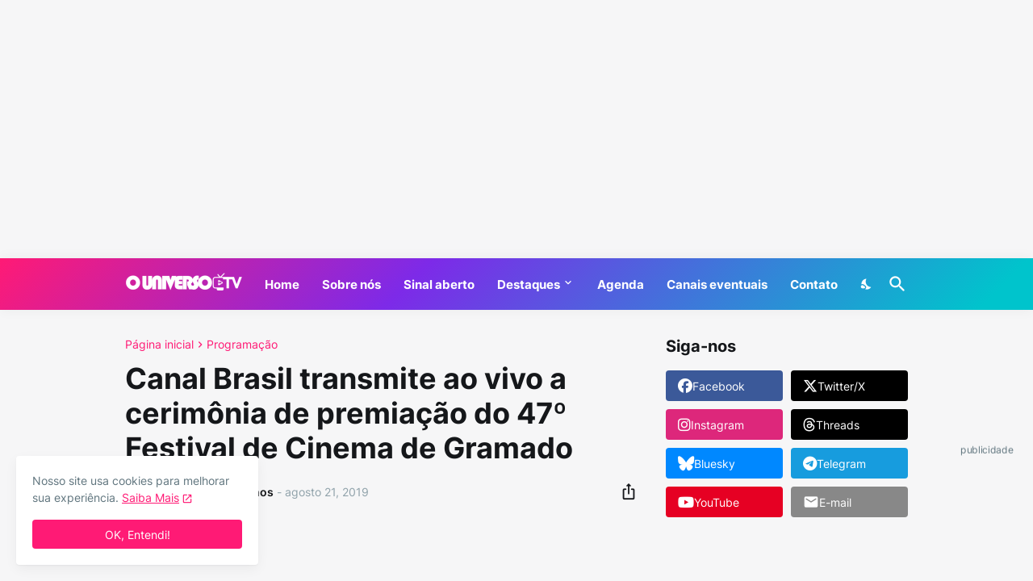

--- FILE ---
content_type: text/html; charset=UTF-8
request_url: https://www.ouniversodatv.com/2019/08/canal-brasil-transmite-ao-vivo.html
body_size: 40192
content:
<!DOCTYPE html>
<html class='ltr' dir='ltr' lang='pt_br' xmlns='http://www.w3.org/1999/xhtml' xmlns:b='http://www.google.com/2005/gml/b' xmlns:data='http://www.google.com/2005/gml/data' xmlns:expr='http://www.google.com/2005/gml/expr'>
<head>
<script id='navegg' src='https://tag.navdmp.com/tm44561.js' type='text/javascript'></script>
<meta content='text/html; charset=UTF-8' http-equiv='Content-Type'/>
<meta content='width=device-width, initial-scale=1, minimum-scale=1, user-scalable=yes' name='viewport'/>
<!-- DNS Prefetch -->
<link href='https://www.ouniversodatv.com/' rel='dns-prefetch'/>
<link href='https://fonts.googleapis.com/' rel='dns-prefetch'/>
<link href='https://fonts.gstatic.com/' rel='dns-prefetch'/>
<link href='https://cdnjs.cloudflare.com/' rel='dns-prefetch'/>
<link href='https://1.bp.blogspot.com/' rel='dns-prefetch'/>
<link href='https://2.bp.blogspot.com/' rel='dns-prefetch'/>
<link href='https://3.bp.blogspot.com/' rel='dns-prefetch'/>
<link href='https://4.bp.blogspot.com/' rel='dns-prefetch'/>
<link href='https://blogger.googleusercontent.com/' rel='dns-prefetch'/>
<link href='https://lh5.googleusercontent.com/' rel='dns-prefetch'/>
<link href='https://www.blogger.com/' rel='dns-prefetch'/>
<!-- Site Info -->
<meta content='blogger' name='generator'/>
<title>Canal Brasil transmite ao vivo a cerimônia de premiação do 47º Festival de Cinema de Gramado</title>
<meta content='No O Universo da TV você confere as últimas sobre TV paga, programação, streaming e muito mais. Tudo isso você descobre aqui!' name='description'/>
<link href='https://www.ouniversodatv.com/2019/08/canal-brasil-transmite-ao-vivo.html' rel='canonical'/>
<link href='https://www.ouniversodatv.com/favicon.ico' rel='icon' type='image/x-icon'/>
<meta content='#15171a' name='theme-color'/>
<!-- Open Graph Meta Tags -->
<meta content='pt_br' property='og:locale'/>
<meta content='article' property='og:type'/>
<meta content='Canal Brasil transmite ao vivo a cerimônia de premiação do 47º Festival de Cinema de Gramado' property='og:title'/>
<meta content='O Universo da TV' property='og:site_name'/>
<meta content='No O Universo da TV você confere as últimas sobre TV paga, programação, streaming e muito mais. Tudo isso você descobre aqui!' property='og:description'/>
<meta content='https://www.ouniversodatv.com/2019/08/canal-brasil-transmite-ao-vivo.html' property='og:url'/>
<meta content='https://blogger.googleusercontent.com/img/b/R29vZ2xl/AVvXsEgb8Yc9F7tLU1-V9qyTtzkZGJpbQ0AA88Zu8vz978gguaFTuSycOeYctaLu5RIr5xfnFpUkZNiziZEbYkvH8OT7NhryR_YyyG1VM1bhzt5sYhyphenhyphenhHXF6qkbDfPNuhVsZ0TbEySy5nSaJWWA/w1600/5202566.jpg' property='og:image'/>
<!-- Twitter Meta Tags -->
<meta content='summary_large_image' name='twitter:card'/>
<meta content='Canal Brasil transmite ao vivo a cerimônia de premiação do 47º Festival de Cinema de Gramado' name='twitter:title'/>
<meta content='No O Universo da TV você confere as últimas sobre TV paga, programação, streaming e muito mais. Tudo isso você descobre aqui!' name='twitter:description'/>
<meta content='https://www.ouniversodatv.com/2019/08/canal-brasil-transmite-ao-vivo.html' name='twitter:domain'/>
<meta content='https://blogger.googleusercontent.com/img/b/R29vZ2xl/AVvXsEgb8Yc9F7tLU1-V9qyTtzkZGJpbQ0AA88Zu8vz978gguaFTuSycOeYctaLu5RIr5xfnFpUkZNiziZEbYkvH8OT7NhryR_YyyG1VM1bhzt5sYhyphenhyphenhHXF6qkbDfPNuhVsZ0TbEySy5nSaJWWA/w1600/5202566.jpg' property='twitter:image'/>
<!-- Feed Links -->
<link rel="alternate" type="application/atom+xml" title="O Universo da TV - Atom" href="https://www.ouniversodatv.com/feeds/posts/default" />
<link rel="alternate" type="application/rss+xml" title="O Universo da TV - RSS" href="https://www.ouniversodatv.com/feeds/posts/default?alt=rss" />
<link rel="service.post" type="application/atom+xml" title="O Universo da TV - Atom" href="https://www.blogger.com/feeds/7785286571427339531/posts/default" />

<link rel="alternate" type="application/atom+xml" title="O Universo da TV - Atom" href="https://www.ouniversodatv.com/feeds/2632829625099051858/comments/default" />
<!-- Styles and Scripts -->
<link href='https://cdnjs.cloudflare.com/ajax/libs/font-awesome/6.5.2/css/brands.min.css' rel='stylesheet'/>
<style id='page-skin-1' type='text/css'><!--
/*
-----------------------------------------------
Blogger Template Style
Name:         Casper
Version:      1.5.0 - Premium
Author:       Pro Blogger Templates
Author Url:   https://probloggertemplates.com/
-----------------------------------------------*/
/*-- Google Fonts --*/
@font-face{font-family:'Inter';font-style:normal;font-weight:400;font-display:swap;src:url(https://fonts.gstatic.com/s/inter/v11/UcC73FwrK3iLTeHuS_fvQtMwCp50KnMa2JL7SUc.woff2) format("woff2");unicode-range:U+0460-052F,U+1C80-1C88,U+20B4,U+2DE0-2DFF,U+A640-A69F,U+FE2E-FE2F}
@font-face{font-family:'Inter';font-style:normal;font-weight:400;font-display:swap;src:url(https://fonts.gstatic.com/s/inter/v11/UcC73FwrK3iLTeHuS_fvQtMwCp50KnMa0ZL7SUc.woff2) format("woff2");unicode-range:U+0400-045F,U+0490-0491,U+04B0-04B1,U+2116}
@font-face{font-family:'Inter';font-style:normal;font-weight:400;font-display:swap;src:url(https://fonts.gstatic.com/s/inter/v11/UcC73FwrK3iLTeHuS_fvQtMwCp50KnMa2ZL7SUc.woff2) format("woff2");unicode-range:U+1F00-1FFF}
@font-face{font-family:'Inter';font-style:normal;font-weight:400;font-display:swap;src:url(https://fonts.gstatic.com/s/inter/v11/UcC73FwrK3iLTeHuS_fvQtMwCp50KnMa1pL7SUc.woff2) format("woff2");unicode-range:U+0370-03FF}
@font-face{font-family:'Inter';font-style:normal;font-weight:400;font-display:swap;src:url(https://fonts.gstatic.com/s/inter/v11/UcC73FwrK3iLTeHuS_fvQtMwCp50KnMa2pL7SUc.woff2) format("woff2");unicode-range:U+0102-0103,U+0110-0111,U+0128-0129,U+0168-0169,U+01A0-01A1,U+01AF-01B0,U+1EA0-1EF9,U+20AB}
@font-face{font-family:'Inter';font-style:normal;font-weight:400;font-display:swap;src:url(https://fonts.gstatic.com/s/inter/v11/UcC73FwrK3iLTeHuS_fvQtMwCp50KnMa25L7SUc.woff2) format("woff2");unicode-range:U+0100-024F,U+0259,U+1E00-1EFF,U+2020,U+20A0-20AB,U+20AD-20CF,U+2113,U+2C60-2C7F,U+A720-A7FF}
@font-face{font-family:'Inter';font-style:normal;font-weight:400;font-display:swap;src:url(https://fonts.gstatic.com/s/inter/v11/UcC73FwrK3iLTeHuS_fvQtMwCp50KnMa1ZL7.woff2) format("woff2");unicode-range:U+0000-00FF,U+0131,U+0152-0153,U+02BB-02BC,U+02C6,U+02DA,U+02DC,U+2000-206F,U+2074,U+20AC,U+2122,U+2191,U+2193,U+2212,U+2215,U+FEFF,U+FFFD}
@font-face{font-family:'Inter';font-style:normal;font-weight:500;font-display:swap;src:url(https://fonts.gstatic.com/s/inter/v11/UcC73FwrK3iLTeHuS_fvQtMwCp50KnMa2JL7SUc.woff2) format("woff2");unicode-range:U+0460-052F,U+1C80-1C88,U+20B4,U+2DE0-2DFF,U+A640-A69F,U+FE2E-FE2F}
@font-face{font-family:'Inter';font-style:normal;font-weight:500;font-display:swap;src:url(https://fonts.gstatic.com/s/inter/v11/UcC73FwrK3iLTeHuS_fvQtMwCp50KnMa0ZL7SUc.woff2) format("woff2");unicode-range:U+0400-045F,U+0490-0491,U+04B0-04B1,U+2116}
@font-face{font-family:'Inter';font-style:normal;font-weight:500;font-display:swap;src:url(https://fonts.gstatic.com/s/inter/v11/UcC73FwrK3iLTeHuS_fvQtMwCp50KnMa2ZL7SUc.woff2) format("woff2");unicode-range:U+1F00-1FFF}
@font-face{font-family:'Inter';font-style:normal;font-weight:500;font-display:swap;src:url(https://fonts.gstatic.com/s/inter/v11/UcC73FwrK3iLTeHuS_fvQtMwCp50KnMa1pL7SUc.woff2) format("woff2");unicode-range:U+0370-03FF}
@font-face{font-family:'Inter';font-style:normal;font-weight:500;font-display:swap;src:url(https://fonts.gstatic.com/s/inter/v11/UcC73FwrK3iLTeHuS_fvQtMwCp50KnMa2pL7SUc.woff2) format("woff2");unicode-range:U+0102-0103,U+0110-0111,U+0128-0129,U+0168-0169,U+01A0-01A1,U+01AF-01B0,U+1EA0-1EF9,U+20AB}
@font-face{font-family:'Inter';font-style:normal;font-weight:500;font-display:swap;src:url(https://fonts.gstatic.com/s/inter/v11/UcC73FwrK3iLTeHuS_fvQtMwCp50KnMa25L7SUc.woff2) format("woff2");unicode-range:U+0100-024F,U+0259,U+1E00-1EFF,U+2020,U+20A0-20AB,U+20AD-20CF,U+2113,U+2C60-2C7F,U+A720-A7FF}
@font-face{font-family:'Inter';font-style:normal;font-weight:500;font-display:swap;src:url(https://fonts.gstatic.com/s/inter/v11/UcC73FwrK3iLTeHuS_fvQtMwCp50KnMa1ZL7.woff2) format("woff2");unicode-range:U+0000-00FF,U+0131,U+0152-0153,U+02BB-02BC,U+02C6,U+02DA,U+02DC,U+2000-206F,U+2074,U+20AC,U+2122,U+2191,U+2193,U+2212,U+2215,U+FEFF,U+FFFD}
@font-face{font-family:'Inter';font-style:normal;font-weight:600;font-display:swap;src:url(https://fonts.gstatic.com/s/inter/v11/UcC73FwrK3iLTeHuS_fvQtMwCp50KnMa2JL7SUc.woff2) format("woff2");unicode-range:U+0460-052F,U+1C80-1C88,U+20B4,U+2DE0-2DFF,U+A640-A69F,U+FE2E-FE2F}
@font-face{font-family:'Inter';font-style:normal;font-weight:600;font-display:swap;src:url(https://fonts.gstatic.com/s/inter/v11/UcC73FwrK3iLTeHuS_fvQtMwCp50KnMa0ZL7SUc.woff2) format("woff2");unicode-range:U+0400-045F,U+0490-0491,U+04B0-04B1,U+2116}
@font-face{font-family:'Inter';font-style:normal;font-weight:600;font-display:swap;src:url(https://fonts.gstatic.com/s/inter/v11/UcC73FwrK3iLTeHuS_fvQtMwCp50KnMa2ZL7SUc.woff2) format("woff2");unicode-range:U+1F00-1FFF}
@font-face{font-family:'Inter';font-style:normal;font-weight:600;font-display:swap;src:url(https://fonts.gstatic.com/s/inter/v11/UcC73FwrK3iLTeHuS_fvQtMwCp50KnMa1pL7SUc.woff2) format("woff2");unicode-range:U+0370-03FF}
@font-face{font-family:'Inter';font-style:normal;font-weight:600;font-display:swap;src:url(https://fonts.gstatic.com/s/inter/v11/UcC73FwrK3iLTeHuS_fvQtMwCp50KnMa2pL7SUc.woff2) format("woff2");unicode-range:U+0102-0103,U+0110-0111,U+0128-0129,U+0168-0169,U+01A0-01A1,U+01AF-01B0,U+1EA0-1EF9,U+20AB}
@font-face{font-family:'Inter';font-style:normal;font-weight:600;font-display:swap;src:url(https://fonts.gstatic.com/s/inter/v11/UcC73FwrK3iLTeHuS_fvQtMwCp50KnMa25L7SUc.woff2) format("woff2");unicode-range:U+0100-024F,U+0259,U+1E00-1EFF,U+2020,U+20A0-20AB,U+20AD-20CF,U+2113,U+2C60-2C7F,U+A720-A7FF}
@font-face{font-family:'Inter';font-style:normal;font-weight:600;font-display:swap;src:url(https://fonts.gstatic.com/s/inter/v11/UcC73FwrK3iLTeHuS_fvQtMwCp50KnMa1ZL7.woff2) format("woff2");unicode-range:U+0000-00FF,U+0131,U+0152-0153,U+02BB-02BC,U+02C6,U+02DA,U+02DC,U+2000-206F,U+2074,U+20AC,U+2122,U+2191,U+2193,U+2212,U+2215,U+FEFF,U+FFFD}
@font-face{font-family:'Inter';font-style:normal;font-weight:700;font-display:swap;src:url(https://fonts.gstatic.com/s/inter/v11/UcC73FwrK3iLTeHuS_fvQtMwCp50KnMa2JL7SUc.woff2) format("woff2");unicode-range:U+0460-052F,U+1C80-1C88,U+20B4,U+2DE0-2DFF,U+A640-A69F,U+FE2E-FE2F}
@font-face{font-family:'Inter';font-style:normal;font-weight:700;font-display:swap;src:url(https://fonts.gstatic.com/s/inter/v11/UcC73FwrK3iLTeHuS_fvQtMwCp50KnMa0ZL7SUc.woff2) format("woff2");unicode-range:U+0400-045F,U+0490-0491,U+04B0-04B1,U+2116}
@font-face{font-family:'Inter';font-style:normal;font-weight:700;font-display:swap;src:url(https://fonts.gstatic.com/s/inter/v11/UcC73FwrK3iLTeHuS_fvQtMwCp50KnMa2ZL7SUc.woff2) format("woff2");unicode-range:U+1F00-1FFF}
@font-face{font-family:'Inter';font-style:normal;font-weight:700;font-display:swap;src:url(https://fonts.gstatic.com/s/inter/v11/UcC73FwrK3iLTeHuS_fvQtMwCp50KnMa1pL7SUc.woff2) format("woff2");unicode-range:U+0370-03FF}
@font-face{font-family:'Inter';font-style:normal;font-weight:700;font-display:swap;src:url(https://fonts.gstatic.com/s/inter/v11/UcC73FwrK3iLTeHuS_fvQtMwCp50KnMa2pL7SUc.woff2) format("woff2");unicode-range:U+0102-0103,U+0110-0111,U+0128-0129,U+0168-0169,U+01A0-01A1,U+01AF-01B0,U+1EA0-1EF9,U+20AB}
@font-face{font-family:'Inter';font-style:normal;font-weight:700;font-display:swap;src:url(https://fonts.gstatic.com/s/inter/v11/UcC73FwrK3iLTeHuS_fvQtMwCp50KnMa25L7SUc.woff2) format("woff2");unicode-range:U+0100-024F,U+0259,U+1E00-1EFF,U+2020,U+20A0-20AB,U+20AD-20CF,U+2113,U+2C60-2C7F,U+A720-A7FF}
@font-face{font-family:'Inter';font-style:normal;font-weight:700;font-display:swap;src:url(https://fonts.gstatic.com/s/inter/v11/UcC73FwrK3iLTeHuS_fvQtMwCp50KnMa1ZL7.woff2) format("woff2");unicode-range:U+0000-00FF,U+0131,U+0152-0153,U+02BB-02BC,U+02C6,U+02DA,U+02DC,U+2000-206F,U+2074,U+20AC,U+2122,U+2191,U+2193,U+2212,U+2215,U+FEFF,U+FFFD}
/*-- Material Icons Font --*/
@font-face{font-family:"Material Icons Round";font-display:swap;font-style:normal;font-weight:400;src:url(https://fonts.gstatic.com/s/materialiconsround/v65/LDItaoyNOAY6Uewc665JcIzCKsKc_M9flwmP.woff2) format("woff2")}.mir{font-family:"Material Icons Round";font-weight:400;font-style:normal;font-size:24px;line-height:1;letter-spacing:normal;text-transform:none;display:inline-block;white-space:nowrap;word-wrap:normal;direction:ltr;-webkit-font-feature-settings:liga;-webkit-font-smoothing:antialiased}icon:before{content:attr(name);font-family:'Material Icons Round';font-weight:400;font-style:normal;letter-spacing:normal;text-transform:none;white-space:nowrap;word-wrap:normal;direction:ltr;-webkit-font-feature-settings:liga;-webkit-font-smoothing:antialiased}@font-face{font-family:"PBT Icons";font-display:block;font-style:normal;font-weight:400;src:url(https://fonts.gstatic.com/s/materialiconsround/v65/LDItaoyNOAY6Uewc665JcIzCKsKc_M9flwmP.woff2) format("woff2")}
/*-- CSS Variables --*/
:root{
--body-font:'Inter', Arial, sans-serif;
--menu-font:'Inter', Arial, sans-serif;
--title-font:'Inter', Arial, sans-serif;
--text-font:'Inter', Arial, sans-serif;
--body-bg-color:#f6f6f7;
--body-bg:#f6f6f7 none repeat fixed top left;
--outer-bg:#FFFFFF;
--main-color:#ff1a75;
--title-color:#15171a;
--title-hover-color:#ff1a75;
--meta-color:#90a2aa;
--text-color:#60757e;
--header-bg:linear-gradient(135deg,#ff1a75 0%,#7d2ae8 40%,#00c4cc 95%);
--header-color:#ffffff;
--header-hover-color:#f2e7f8;
--submenu-bg:#ffffff;
--submenu-color:#15171a;
--submenu-hover-color:#ff1a75;
--mega-bg:#ffffff;
--mega-color:#15171a;
--mega-hover-color:#ff1a75;
--mega-meta-color:#90a2aa;
--mobilemenu-bg:#ffffff;
--mobilemenu-color:#15171a;
--mobilemenu-hover-color:#ff1a75;
--widget-title:#15171a;
--footer-bg:#15171a;
--footer-color:#ffffff;
--footer-text-color:#b6b6b7;
--footerbar-bg:#0a0b0c;
--footerbar-color:#ffffff;
--footerbar-hover-color:#ff1a75;
--modal-bg:#FFFFFF;
--cookie-bg:#ffffff;
--cookie-color:#60757e;
--button-bg:#ff1a75;
--button-color:#ffffff;
--title-weight:700;
--gray-bg:rgba(155,155,155,0.05);
--border-color:rgba(155,155,155,0.12);
--shadow:0 0 10px rgba(0,0,0,0.05);
--radius:4px;
}
html.is-dark{
--body-bg-color:#0a0b0c;
--body-bg:#f6f6f7 none repeat fixed top left;
--outer-bg:#15171a;
--main-color:#ff1a75;
--title-color:#f6f6f7;
--title-hover-color:#ff1a75;
--meta-color:#c6c6c7;
--text-color:#b6b6b7;
--header-bg:#1c1e21;
--header-color:#f6f6f7;
--header-hover-color:#ff1a75;
--submenu-bg:#101113;
--submenu-color:#f6f6f7;
--submenu-hover-color:#ff1a75;
--mega-bg:#101113;
--mega-color:#f6f6f7;
--mega-hover-color:#ff1a75;
--mega-meta-color:#c6c6c7;
--mobilemenu-bg:#15171a;
--mobilemenu-color:#f6f6f7;
--mobilemenu-hover-color:#ff1a75;
--widget-title:#f6f6f7;
--footer-bg:#1c1e21;
--footer-color:#f6f6f7;
--footer-text-color:#b6b6b7;
--footerbar-bg:#15171a;
--footerbar-simple-bg:#101113;
--footerbar-color:#f6f6f7;
--footerbar-hover-color:#ff1a75;
--modal-bg:#1c1e21;
--cookie-bg:#1c1e21;
--cookie-color:#b6b6b7;
--button-bg:#ff1a75;
--button-color:#f6f6f7;
--gray-bg:rgba(255,255,255,0.03);
--border-color:rgba(255,255,255,0.07);
}
html.rtl{
--body-font:'Tajawal',Arial,sans-serif;
--menu-font:'Tajawal',Arial,sans-serif;
--title-font:'Tajawal',Arial,sans-serif;
--text-font:'Tajawal',Arial,sans-serif;
}
/*-- Reset CSS --*/
html,body,a,abbr,acronym,address,applet,b,big,blockquote,caption,center,cite,code,dd,del,dfn,div,dl,dt,em,fieldset,font,form,input,button,h1,h2,h3,h4,h5,h6,i,iframe,img,ins,kbd,label,legend,li,object,p,pre,q,s,samp,small,span,strike,strong,sub,sup,table,tbody,td,tfoot,th,thead,tr,tt,u,ul,var{padding:0;margin:0;border:0;outline:none;vertical-align:baseline;background:0 0;text-decoration:none}dl,ul{list-style-position:inside;list-style:none}ul li{list-style:none}caption{text-align:center}img{border:none;position:relative}a,a:visited{text-decoration:none}.clearfix{clear:both}.section,.widget,.widget ul{margin:0;padding:0}a{color:var(--main-color)}a img{border:0}abbr{text-decoration:none}.separator a{text-decoration:none!important;clear:none!important;float:none!important;margin-left:0!important;margin-right:0!important}#Navbar1,#navbar-iframe,.widget-item-control,a.quickedit,.home-link,.feed-links{display:none!important}.center{display:table;margin:0 auto;position:relative}.widget > h2,.widget > h3{display:none}.widget iframe,.widget img{max-width:100%}button,input,select,textarea{background:transparent;font-family:var(--body-font);-webkit-appearance:none;-moz-appearance:none;appearance:none;outline:none;border-radius:0}button{cursor:pointer}input[type="search"]::-webkit-search-cancel-button{-webkit-appearance:none}
/*-- Main CSS --*/
*{box-sizing:border-box}
html{position:relative;word-break:break-word;word-wrap:break-word;text-rendering:optimizeLegibility;-webkit-font-smoothing:antialiased;-webkit-text-size-adjust:100%}
body{position:relative;background:var(--body-bg);background-color:var(--body-bg-color);font-family:var(--body-font);font-size:14px;color:var(--text-color);font-weight:400;font-style:normal;line-height:1.4em}
.rtl{direction:rtl}
h1,h2,h3,h4,h5,h6{font-family:var(--title-font);font-weight:var(--title-weight)}
a,input,textarea,button{transition:all .0s ease}
#outer-wrapper{position:relative;overflow:hidden;width:100%;max-width:100%;background-color:var(--outer-bg);margin:0 auto;padding:0}
.is-boxed #outer-wrapper{width:1040px;max-width:100%;box-shadow:0 0 20px rgba(0,0,0,0.05)}
.is-dark .is-boxed #outer-wrapper{box-shadow:0 0 20px rgba(0,0,0,0.2)}
.container{position:relative}
.row-x1{width:970px;max-width:100%}
.row-x2{width:calc(100% - 40px)}
.row-x3{width:100%}
.flex-c{display:flex;justify-content:center}
.flex-col{display:flex;flex-direction:column}
.flex-sb{display:flex;justify-content:space-between}
#content-wrapper{float:left;width:100%;overflow:hidden;padding:35px 0}
.is-left #content-wrapper > .container,.rtl .is-right #content-wrapper > .container{flex-direction:row-reverse}
.rtl .is-left #content-wrapper > .container{flex-direction:row}
.theiaStickySidebar:before,.theiaStickySidebar:after{content:'';display:table;clear:both}
#main-wrapper{position:relative;width:calc(100% - 335px)}
.is-multiple #main-wrapper,.no-sidebar #main-wrapper{width:100%}
#sidebar-wrapper{position:relative;width:300px}
.no-sidebar #sidebar-wrapper{display:none}
.entry-thumbnail,.entry-avatar,.comments .avatar-image-container{display:block;position:relative;overflow:hidden;background-color:rgba(155,155,155,0.065);z-index:5;color:transparent}
.entry-thumbnail{border-radius:var(--radius)}
.thumbnail,.avatar{display:block;position:relative;width:100%;height:100%;background-size:cover;background-position:center center;background-repeat:no-repeat;z-index:1;transform-origin:center;opacity:0;transition:opacity .35s ease}
.thumbnail.pbt-lazy,.avatar.pbt-lazy{opacity:1}
a.entry-thumbnail:hover .thumbnail{filter:brightness(1.05)}
.is-ytimg:after{display:flex;align-items:center;justify-content:center;position:absolute;content:'\e037';right:50%;bottom:50%;width:36px;height:36px;background-color:var(--main-color);font-family:'Material Icons Round';font-size:26px;color:#fff;font-weight:400;z-index:5;border-radius:50%;transform:translate(50%,50%) scale(1.1)}
.sz-2.is-ytimg:after{transform:translate(50%,50%) scale(1.3)}
.sz-3.is-ytimg:after{transform:translate(50%,50%) scale(.9)}
.sz-4.is-ytimg:after{transform:translate(50%,50%) scale(.6)}
.cs .is-ytimg:after{right:20px;bottom:20px;transform:translate(0)}
.rtl .cs .is-ytimg:after{left:20px;right:unset}
.pbt-s .cs .is-ytimg:after{right:16px;bottom:16px}
.rtl .pbt-s .cs .is-ytimg:after{left:16px;right:unset}
.entry-header{display:flex;flex-direction:column}
.entry-tag{font-size:14px;color:var(--main-color);line-height:1.2em}
.entry-title{color:var(--title-color);font-weight:var(--title-weight);line-height:1.2em}
.entry-title a{display:block;color:var(--title-color)}
.entry-title a:hover{color:var(--title-hover-color)}
.entry-meta{display:flex;font-size:12px;color:var(--meta-color)}
.entry-meta .mi{display:flex}
.entry-meta .mi,.entry-meta .sp{margin:0 4px 0 0}
.rtl .entry-meta .mi,.rtl .entry-meta .sp{margin:0 0 0 4px}
.entry-meta .author-name{color:var(--title-color);font-weight:600}
.excerpt{font-family:var(--text-font);color:var(--text-color);line-height:1.5em}
.cs .entry-inner{display:block;position:relative;width:100%;height:100%;overflow:hidden;z-index:10}
.mask:before{content:'';position:absolute;top:0;left:0;right:0;bottom:0;background:rgba(0,0,0,0.225);-webkit-backface-visibility:hidden;backface-visibility:hidden;z-index:2;opacity:1;margin:0;transition:opacity .25s ease}
.entry-info{position:absolute;top:50%;left:50%;width:100%;background:rgba(0,0,0,0);overflow:hidden;text-align:center;text-shadow:0 1px 2px rgba(0,0,0,0.05);z-index:10;padding:20px;transform:translate(-50%,-50%);transition:all .17s ease}
.cs:hover .entry-info{transform:translate(-50%, calc(-50% - 8px))}
.entry-info .entry-tag{color:#fff}
.entry-info .entry-title{display:-webkit-box;-webkit-line-clamp:3;-webkit-box-orient:vertical;overflow:hidden;color:#fff}
.entry-info .entry-meta{flex-wrap:wrap;justify-content:center;color:#f4f4f4}
.entry-info .entry-meta .author-name{color:#f4f4f4;font-weight:400}
.btn{position:relative;border-radius:var(--radius)}
@keyframes pbtLoader{0%{transform:rotate(0deg)}100%{transform:rotate(360deg)}}
.loader{display:flex;align-items:center;justify-content:center;position:relative;width:100%;height:100%}
.loader div{box-sizing:border-box;display:block;position:absolute;width:34px;height:34px;border:2px solid var(--main-color);border-color:var(--main-color) transparent transparent;border-radius:50%;animation:pbtLoader 1.2s cubic-bezier(0.5,0,0.5,1) infinite}
.loader div:nth-child(1){animation-delay:-.45s}
.loader div:nth-child(2){animation-delay:-.3s}
.loader div:nth-child(3){animation-delay:-.15s}
.error-msg{display:flex;align-items:center;font-size:14px;color:var(--meta-color);padding:20px 0;font-weight:400}
.social-error{display:flex;align-items:center}
.social-error:before{content:'\e001';font-family:'Material Icons Round';font-size:14px;font-weight:400;margin:0 3px 0 0}
.rtl .social-error:before{margin:0 0 0 3px}
.overlay{visibility:hidden;opacity:0;position:fixed;top:0;left:0;right:0;bottom:0;background-color:rgba(22,22,26,0.6);-webkit-backdrop-filter:blur(2px);backdrop-filter:blur(2px);z-index:1000;margin:0;transition:all .25s ease}
.social a:before{display:block;font-family:'Font Awesome 6 Brands';font-style:normal;font-weight:400}
.social .twitter a:before,.social .x a:before{content:'\e61b'}
.social .rss a:before,.social .share a:before,.social .email a:before,.social .external-link a:before{content:'\e0e5';font-family:'Material Icons Round'}
.social .share a:before{content:'\e80d'}
.social .email a:before{content:'\e0be'}
.social .external-link a:before{content:'\e894'}
.color .blogger a{color:#1a73e8}
.color .blogger a{color:#ff5722}
.color .apple a{color:#333}
.color .amazon a{color:#fe9800}
.color .microsoft a{color:#0067B8}
.color .facebook a,.color .facebook-f a{color:#3b5999}
.color .twitter a,.color .x-twitter a,.color .x a{color:#000}
.color .youtube a{color:#e60023}
.color .instagram a{color:#dd277b;--instagram:linear-gradient(15deg,#ffb13d,#dd277b,#4d5ed4)}
.color .pinterest a,.color .pinterest-p a{color:#e60023}
.color .dribbble a{color:#ea4c89}
.color .linkedin a{color:#0077b5}
.color .tumblr a{color:#365069}
.color .twitch a{color:#9147ff}
.color .rss a{color:#ffc200}
.color .skype a{color:#00aff0}
.color .stumbleupon a{color:#eb4823}
.color .vk a{color:#4a76a8}
.color .stack-overflow a{color:#f48024}
.color .github a{color:#24292e}
.color .soundcloud a{color:#ff7400}
.color .behance a{color:#191919}
.color .digg a{color:#1b1a19}
.color .delicious a{color:#0076e8}
.color .codepen a{color:#000}
.color .flipboard a{color:#f52828}
.color .reddit a{color:#ff4500}
.color .whatsapp a{color:#3fbb50}
.color .messenger a{color:#0084ff}
.color .snapchat a{color:#ffe700}
.color .telegram a{color:#179cde}
.color .steam a{color:#112c5b}
.color .discord a{color:#7289da}
.color .quora a{color:#b92b27}
.color .tiktok a{color:#fe2c55}
.color .line a{color:#07b53b}
.color .share a{color:var(--meta-color)}
.color .email a{color:#888}
.color .external-link a{color:var(--title-color)}
.color .threads a{color:#000}
.color .mastodon a{color:#6364ff}
.color .bluesky a{color:#08f}
#top-ads-wrap{position:relative;float:left;width:100%}
#top-ads-wrap .widget{margin:20px 0}
#header-wrapper{position:relative;float:left;width:100%;z-index:50}
.rtl:not(.is-dark) #header-wrapper{--header-bg:linear-gradient(-135deg,#ff1a75 0%,#7d2ae8 40%,#00c4cc 95%)}
.main-header,.header-inner,.header-header{float:left;width:100%;height:64px;background:var(--header-bg)}
.header-inner{background:rgba(0,0,0,0)}
.header-header{box-shadow:0 0 15px rgba(0,0,0,0.05)}
.header-inner.is-fixed{position:fixed;top:-128px;left:0;width:100%;z-index:990;backface-visibility:hidden;visibility:hidden;opacity:0;transform:translate3d(0,0,0);transition:all .35s ease-in-out}
.header-inner.is-fixed.show{visibility:visible;opacity:1;transform:translate3d(0,128px,0)}
.is-boxed .header-header{float:none;width:1040px;max-width:100%;margin:0 auto;padding:0}
.header-items{position:relative;display:flex;flex-wrap:wrap;justify-content:space-between;--search-width:100%}
.flex-left{display:flex;align-items:center;z-index:15;transition:all .17s ease}
.flex-right{display:flex;align-items:center;position:absolute;top:0;right:0;height:64px;z-index:15;transition:all .17s ease}
.rtl .flex-right{left:0;right:unset}
.main-logo{display:flex;align-items:center;flex-shrink:0;height:64px;overflow:hidden;margin:0 28px 0 0}
.rtl .main-logo{margin:0 0 0 28px}
.main-logo img{display:block;width:auto;height:auto;max-height:40px}
.main-logo .title{max-width:100%;font-family:var(--title-font);font-size:25px;color:var(--header-color);line-height:40px;font-weight:var(--title-weight);overflow:hidden;white-space:nowrap;text-overflow:ellipsis}
.main-logo .title a{color:var(--header-color)}
.main-logo .title a:hover{color:var(--header-hover-color)}
.main-logo #h1-off{display:none;visibility:hidden}
#casper-pro-main-menu{z-index:10}
#casper-pro-main-menu .widget,#casper-pro-main-menu .widget > .widget-title{display:none}
#casper-pro-main-menu .widget.is-ready{display:block}
.main-nav{display:flex;height:64px}
.main-nav > li{position:relative;display:flex;flex-shrink:0}
.main-nav > li + li{margin:0 0 0 28px}
.rtl .main-nav > li + li{margin:0 28px 0 0}
.main-nav > li > a{display:flex;align-items:center;font-family:var(--menu-font);font-size:15px;color:var(--header-color);font-weight:700}
.main-nav > li > a > icon{display:inline-block;font-size:16px;line-height:1;margin:0 3px 0 0}
.rtl .main-nav > li > a > icon{margin:0 0 0 3px}
.main-nav > li:hover > a{color:var(--header-hover-color)}
.main-nav .has-sub > a:after{display:inline-block;content:'\e5cf';font-family:'Material Icons Round';font-size:16px;font-weight:400;margin:-4px 0 0 2px}
.rtl .main-nav .has-sub > a:after{margin:-4px 2px 0 0}
.main-nav .sub-menu,.main-nav .ul{position:absolute;left:0;top:52px;width:180px;background-color:var(--submenu-bg);z-index:99999;padding:6px 0;backface-visibility:hidden;visibility:hidden;opacity:0;transform:translate(0, 6px);border-radius:var(--radius);box-shadow:0 1px 2px rgba(0,0,0,0.05),0 5px 15px 0 rgba(0,0,0,0.05)}
.rtl .main-nav .sub-menu,.rtl .main-nav .ul{left:auto;right:0}
.main-nav .sub-menu.sm-1{left:-14px}
.rtl .main-nav .sub-menu.sm-1{left:unset;right:-14px}
.main-nav .sub-menu.sm-2{top:-6px;left:100%;transform:translate(-6px, 0)}
.rtl .main-nav .sub-menu.sm-2{left:unset;right:100%;transform:translate(6px, 0)}
.main-nav .sub-menu li{position:relative;display:block}
.main-nav .sub-menu li a{display:flex;justify-content:space-between;font-size:14px;color:var(--submenu-color);font-weight:400;padding:8px 14px}
.main-nav .sub-menu li:hover > a{color:var(--submenu-hover-color)}
.main-nav .sub-menu > .has-sub > a:after{content:'\e5cc';margin:0 -5px}
.rtl .main-nav .sub-menu > .has-sub > a:after{content:'\e5cb'}
.main-nav .sub-menu,.main-nav .ul{transition:all .17s ease}
.main-nav li:hover > .sub-menu,.rtl .main-nav li:hover > .sub-menu,.main-nav li:hover .ul{backface-visibility:inherit;visibility:visible;opacity:1;transform:translate(0, 0)}
.main-nav .mega-menu{position:static!important}
.mega-menu .ul{width:100%;background-color:var(--mega-bg);overflow:hidden;padding:20px;margin:0}
.mega-menu .mega-items{display:grid;grid-template-columns:repeat(5,1fr);grid-gap:20px;padding:20px}
.mega-items .post{--title-color:var(--mega-color);--title-hover-color:var(--mega-hover-color);--meta-color:var(--mega-meta-color);display:flex;flex-direction:column;width:100%;gap:10px}
.mega-items .entry-thumbnail{width:100%;height:115px;z-index:1}
.mega-items .entry-header{gap:5px}
.mega-items .entry-title{font-size:15px}
.mega-menu .mega-items.on-load,.mega-menu .mega-items.no-items{grid-template-columns:1fr}
.mega-menu .error-msg{justify-content:center;height:120px;line-height:30px;padding:0}
.mega-menu .loader{height:120px}
.mobile-menu-toggle{display:none;height:34px;font-size:26px;color:var(--header-color);align-items:center;padding:0 13px 0 16px}
.rtl .mobile-menu-toggle{padding:0 16px 0 13px}
.mobile-menu-toggle:after{content:'\e5d2';font-family:'Material Icons Round';font-weight:400}
.mobile-menu-toggle:hover{color:var(--header-hover-color)}
.toggle-wrap{display:flex;align-items:center;z-index:20}
.darkmode-toggle{display:flex;align-items:center;justify-content:center;width:34px;height:34px;font-size:16px;color:var(--header-color);transform-origin:center;margin:0}
.darkmode-toggle:before{display:block;content:'\ea46';font-family:'PBT Icons';font-weight:400;line-height:0}
.is-dark .darkmode-toggle:before{content:'\e518'}
.darkmode-toggle:hover{color:var(--header-hover-color)}
@keyframes pbtOn{0%{opacity:0}100%{opacity:1}}
@keyframes pbtOff{0%{opacity:0}100%{opacity:1}}
.darkmode-toggle.dark-off{animation:pbtOn .5s ease}
.darkmode-toggle.dark-on{animation:pbtOff .5s ease}
.search-toggle{display:flex;align-items:center;justify-content:flex-end;width:34px;height:34px;color:var(--header-color);font-size:26px}
.search-toggle:before{display:block;content:'\e8b6';font-family:'Material Icons Round';font-weight:400}
.search-toggle:hover{color:var(--header-hover-color)}
@keyframes pbtSearch{0%{width:95%;opacity:0}100%{width:100%;opacity:1}}
.main-search{display:none;align-items:center;justify-content:flex-end;position:absolute;top:0;right:0;width:var(--search-width);height:64px;background-color:var(--header-bg);z-index:25;transition:all 0s ease}
.rtl .main-search{left:0;right:unset}
.main-search .search-form{display:flex;align-items:center;float:right;width:100%;height:34px;animation:pbtSearch .17s ease}
.rtl .main-search .search-form{float:left}
.main-search .search-input{width:100%;flex:1;font-family:inherit;font-size:16px;color:var(--header-color);font-weight:400;text-align:left;padding:0}
.rtl .main-search .search-input{text-align:right}
.main-search .search-input::placeholder{color:var(--header-color);opacity:.65;outline:none}
.main-search .search-toggle{color:var(--header-color)}
.main-search .search-toggle:before{content:'\e5cd'}
.main-search .search-toggle:hover{color:var(--header-hover-color)}
.search-active .casper-pro-main-menu,.search-active .flex-right{visibility:hidden;opacity:0}
#slide-menu{display:none;position:fixed;width:300px;height:100%;top:0;left:0;bottom:0;background-color:var(--mobilemenu-bg);overflow:hidden;z-index:1010;left:0;-webkit-transform:translate3d(-100%,0,0);transform:translate3d(-100%,0,0);visibility:hidden;box-shadow:3px 0 10px rgba(0,0,0,0.1);transition:all .25s ease}
.rtl #slide-menu{left:unset;right:0;-webkit-transform:translate3d(100%,0,0);transform:translate3d(100%,0,0)}
.nav-active #slide-menu,.rtl .nav-active #slide-menu{-webkit-transform:translate3d(0,0,0);transform:translate3d(0,0,0);visibility:visible}
.slide-menu-header{display:flex;align-items:center;justify-content:space-between;height:64px;background:var(--header-bg);overflow:hidden;box-shadow:0 0 15px rgba(0,0,0,0.05)}
.mobile-logo{display:flex;flex:1;width:100%;overflow:hidden;padding:0 0 0 20px}
.rtl .mobile-logo{padding:0 20px 0 0}
.mobile-logo .homepage{max-width:100%;font-size:25px;color:var(--header-color);line-height:40px;font-weight:700;overflow:hidden;white-space:nowrap;text-overflow:ellipsis}
.mobile-logo .homepage:hover{color:var(--header-hover-color)}
.mobile-logo .logo-img img{display:block;width:auto;max-width:100%;height:auto;max-height:40px}
.hide-mobile-menu{display:flex;height:100%;color:var(--header-color);font-size:26px;align-items:center;z-index:20;padding:0 15px}
.hide-mobile-menu:before{content:'\e5cd';font-family:'Material Icons Round';font-weight:400}
.hide-mobile-menu:hover{color:var(--header-hover-color)}
.slide-menu-flex{display:flex;height:calc(100% - 64px);flex-direction:column;justify-content:space-between;overflow:hidden;overflow-y:auto;-webkit-overflow-scrolling:touch}
.mobile-menu{padding:20px}
.mobile-menu .sub-menu{display:none;grid-column:1/3;overflow:hidden}
.mobile-menu ul li a{display:block;font-size:14px;color:var(--mobilemenu-color);font-weight:400;padding:10px 0}
.mobile-menu > ul > li > a{font-family:var(--menu-font);font-weight:700;text-transform:uppercase}
.mobile-menu li.has-sub{display:grid;grid-template-columns:1fr 26px}
.mobile-menu .submenu-toggle{display:flex;align-items:center;justify-content:flex-end;align-self:center;height:26px;font-size:24px;color:var(--mobilemenu-color)}
.mobile-menu .submenu-toggle:before{content:'\e5cf';font-family:'Material Icons Round';font-weight:400;margin:0 -5px}
.mobile-menu .expanded > .submenu-toggle:before{content:'\e5ce'}
.mobile-menu ul li a:hover,.mobile-menu .submenu-toggle:hover{color:var(--mobilemenu-hover-color)}
.mobile-menu li.has-sub li a{font-size:14px;opacity:.75;padding:10px 15px}
.mobile-menu li.has-sub li li a{padding:10px 30px}
.mm-footer{gap:12px;padding:20px}
.mm-footer ul{display:flex;flex-wrap:wrap;gap:15px}
.mm-footer .link-list{gap:5px 15px}
.mm-footer a{display:block;font-size:14px;color:var(--mobilemenu-color)}
.mm-footer .social a{font-size:15px}
.mm-footer .social .rss a,.mm-footer .social .email a,.mm-footer .social .external-link a{font-size:18px}
.mm-footer .social a:hover{opacity:.9}
.mm-footer .link-list a:hover{color:var(--mobilemenu-hover-color)}
#featured-wrap,.featured .widget{float:left;width:100%}
.featured .widget{padding:35px 0 0}
.featured .post{display:grid;grid-template-columns:1fr 1fr;gap:28px}
.featured .entry-thumbnail{width:100%;height:290px}
.featured .entry-header{justify-content:center;gap:10px}
.featured .entry-title{font-size:28px}
.featured .entry-excerpt{font-size:14px}
.featured .entry-meta{font-size:13px}
.title-wrap{display:flex;align-items:center;justify-content:space-between;margin:0 0 20px}
.title-wrap > .title{display:flex;align-items:center;flex:1;position:relative;font-size:20px;color:var(--widget-title);line-height:1}
.title-wrap > .title-link{max-width:fit-content;font-size:14px;color:var(--main-color);line-height:1}
.title-wrap > .title-link:hover{opacity:.9}
#home-ads-wrap{position:relative;float:left;width:100%}
#home-ads-wrap .widget{margin:35px 0 0}
.grid-items{display:grid;grid-template-columns:repeat(3,1fr);grid-gap:40px 35px}
.grid-items .post{display:flex;flex-direction:column;gap:15px}
.grid-items .entry-thumbnail{width:100%;height:185px}
.grid-items .entry-header{gap:8px}
.grid-items .entry-title{font-size:20px}
.grid-items .entry-excerpt{font-size:14px}
.grid-items .entry-meta{flex-wrap:wrap;font-size:13px}
#main,.index-blog{float:left;width:100%}
.queryMessage .query-info{display:flex;align-items:center;font-family:var(--body-font);font-size:20px;color:var(--widget-title);font-weight:var(--title-weight);line-height:1;margin:0 0 20px}
.no-posts .queryMessage .query-info{margin:0}
.queryEmpty{font-size:14px;color:var(--meta-color);text-align:center;margin:50px 0}
.index-post-wrap .post.ad-type{display:block;border:0}
@keyframes pbtFadeInUp{0%{opacity:0;transform:translate3d(0,10px,0)}100%{opacity:1;transform:translate3d(0,0,0)}}
.index-post-wrap .post.fadeInUp{animation:pbtFadeInUp .5s ease}
#breadcrumb{display:flex;align-items:center;font-size:14px;color:var(--main-color);line-height:1;margin:0 0 13px}
#breadcrumb a{color:var(--main-color)}
#breadcrumb a:hover{opacity:.9}
#breadcrumb .separator:after{content:'\e5cc';font-family:'Material Icons Round';font-size:16px;font-weight:400;font-style:normal;vertical-align:middle}
.rtl #breadcrumb .separator:after{content:'\e5cb'}
.item-post h1.entry-title{font-size:36px}
.p-eh .entry-meta{justify-content:space-between;font-size:14px;margin:15px 0 0}
.entry-meta .align-left,.entry-meta .align-right{display:flex;align-items:center}
.p-eh .entry-meta .mi,.p-eh .entry-meta .sp{margin:0 4px 0 0}
.rtl .entry-meta .mi,.rtl .p-eh .entry-meta .sp{margin:0 0 0 4px}
.entry-meta .entry-avatar{width:34px;height:34px;overflow:hidden;padding:1px;margin:0 6px 0 0;border:1px solid var(--main-color);border-radius:50%}
.rtl .entry-meta .entry-avatar{margin:0 0 0 6px}
.entry-meta .avatar{z-index:2;border-radius:50%}
.entry-meta .al-items{display:flex}
.share-toggle{display:flex;align-items:center;justify-content:flex-end;width:34px;height:34px;color:var(--title-color);font-size:22px}
.share-toggle:before{display:block;content:'\e6b8';font-family:'Material Icons Round';line-height:1;font-weight:400}
.rtl .share-toggle:before{transform:rotate3d(0,1,0,180deg)}
.share-toggle:hover{color:var(--title-hover-color)}
.entry-content-wrap{padding:25px 0 0}
#post-body{position:relative;float:left;width:100%;font-family:var(--text-font);font-size:15px;color:var(--text-color);line-height:1.6em}
.post-body p{margin-bottom:25px}
.post-body h1,.post-body h2,.post-body h3,.post-body h4,.post-body h5,.post-body h6{font-size:17px;color:var(--title-color);line-height:1.3em;margin:0 0 20px}
.post-body h1{font-size:26px}
.post-body h2{font-size:23px}
.post-body h3{font-size:20px}
.post-body img{height:auto!important}
blockquote{position:relative;background-color:var(--gray-bg);color:var(--title-color);font-style:normal;padding:25px;margin:0;border-radius:var(--radius)}
blockquote:before{position:absolute;top:0;left:5px;content:'\e244';font-family:'Material Icons Round';font-size:60px;color:var(--title-color);font-style:normal;font-weight:400;line-height:1;opacity:.05;margin:0}
.rtl blockquote:before{left:unset;right:5px}
.post-body ul{padding:0 0 0 20px;margin:10px 0}
.rtl .post-body ul{padding:0 20px 0 0}
.post-body li{margin:8px 0;padding:0}
.post-body ul li,.post-body ol ul li{list-style:none}
.post-body ul li:before,.post-body ul li ul li ul li:before{display:inline-block;content:'\ef4a';font-family:'Material Icons Round';font-size:.4em;line-height:1;vertical-align:middle;margin:0 5px 0 0}
.post-body ul li ul li:before{content:'\e57b'}
.rtl .post-body ul li:before{margin:0 0 0 5px}
.post-body ol{counter-reset:pbt;padding:0 0 0 20px;margin:10px 0}
.rtl .post-body ol{padding:0 20px 0 0}
.post-body ol > li{counter-increment:pbt;list-style:none}
.post-body ol > li:before{display:inline-block;content:counters(pbt,'.')'.';margin:0 5px 0 0}
.rtl .post-body ol > li:before{margin:0 0 0 5px}
.post-body u{text-decoration:underline}
.post-body strike{text-decoration:line-through}
.post-body sup{vertical-align:super}
.post-body a{color:var(--main-color)}
.post-body a:hover{text-decoration:underline}
.post-body a.button{display:inline-block;height:36px;background-color:var(--button-bg);font-family:var(--body-font);font-size:15px;color:var(--button-color);font-weight:400;line-height:36px;text-align:center;text-decoration:none;cursor:pointer;padding:0 20px;margin:0 6px 8px 0}
.rtl .post-body a.button{margin:0 0 8px 6px}
.post-body a.button.x2{height:46px;font-size:18px;line-height:46px}
.post-body a.button.is-c,.rtl.post-body a.button.is-c{margin:0 3px 8px}
.post-body a.button.x2 span{display:inline-block;background-color:rgba(255,255,255,0.08);font-size:14px;line-height:14px;padding:6px;margin:0 0 0 20px;border-radius:var(--radius)}
.rtl .post-body a.button.x2 span{margin:0 20px 0 0}
.post-body .button:before{display:inline-block;font-family:'Material Icons Round';font-size:16px;font-weight:400;line-height:1;vertical-align:middle;margin:-1px 6px 0 0}
.rtl .post-body .button:before{margin:-1px 0 0 6px}
.post-body a.btn.x2:before{font-size:20px;margin:-2px 6px 0 0}
.rtl .post-body a.btn.x2:before{margin:-2px 0 0 6px}
.post-body .btn.preview:before{content:'\e8f4'}
.post-body .btn.download:before{content:'\f090'}
.post-body .btn.link:before{content:'\e157'}
.post-body .btn.cart:before{content:'\e8cc'}
.post-body .btn.info:before{content:'\e88f'}
.post-body .btn.share:before{content:'\e80d'}
.post-body .btn.contact:before{content:'\e0e1'}
.post-body .btn.phone:before{content:'\e551'}
.post-body .btn.gift:before{content:'\e8f6'}
.post-body .btn.whatsapp:before{content:'\f232';font-family:'Font Awesome 6 Brands';font-style:normal}
.post-body .btn.paypal:before{content:'\f1ed';font-family:'Font Awesome 6 Brands';font-style:normal}
.post-body a.color{color:#fff}
.post-body a.button:hover{opacity:.9}
.alert-message{display:block;background-color:var(--gray-bg);padding:20px;border:0 solid var(--border-color);border-radius:var(--radius)}
.alert-message.alert-success{background-color:rgba(39,174,96,0.1);color:rgba(39,174,96,1);border-color:rgba(39,174,96,0.1)}
.alert-message.alert-info{background-color:rgba(41,128,185,0.1);color:rgba(41,128,185,1);border-color:rgba(41,128,185,0.1)}
.alert-message.alert-warning{background-color:rgba(243,156,18,0.1);color:rgba(243,156,18,1);border-color:rgba(243,156,18,0.1)}
.alert-message.alert-error{background-color:rgba(231,76,60,0.1);color:rgba(231,76,60,1);border-color:rgba(231,76,60,0.1)}
.alert-message:before{display:inline-block;font-family:'Material Icons Round';font-size:18px;line-height:1;font-weight:400;vertical-align:middle;margin:0 5px 0 0}
.rtl .alert-message:before{margin:0 0 0 5px}
.alert-message.alert-success:before{content:'\e86c'}
.alert-message.alert-info:before{content:'\e88e'}
.alert-message.alert-warning:before{content:'\e002'}
.alert-message.alert-error:before{content:'\e5c9'}
.post-body table{width:100%;overflow-x:auto;text-align:left;margin:0;border-collapse:collapse;border:1px solid var(--border-color)}
.rtl .post-body table{text-align:right}
.post-body table td,.post-body table th{padding:6px 12px;border:1px solid var(--border-color)}
.post-body table thead th{color:var(--title-color);vertical-align:bottom}
table.tr-caption-container,table.tr-caption-container td,table.tr-caption-container th{line-height:1;padding:0;border:0}
table.tr-caption-container td.tr-caption{font-size:12px;color:var(--meta-color);font-style:italic;padding:6px 0 0}
.pbt-toc-wrap{display:flex;width:100%;clear:both;margin:0}
.pbt-toc-inner{position:relative;max-width:100%;display:flex;flex-direction:column;overflow:hidden;font-size:14px;color:var(--title-color);line-height:1.6em;border:1px solid var(--border-color);border-radius:var(--radius)}
.pbt-toc-title{position:relative;height:44px;font-size:17px;color:var(--title-color);font-weight:var(--title-weight);display:flex;align-items:center;justify-content:space-between;padding:0 13px 0 18px}
.rtl .pbt-toc-title{padding:0 18px 0 13px}
.pbt-toc-title-text{display:flex;font-family:var(--title-font)}
.pbt-toc-title-text:before{content:'\e242';font-family:'Material Icons Round';font-size:20px;font-weight:400;margin:0 6px 0 0}
.rtl .pbt-toc-title-text:before{margin:0 0 0 6px}
.pbt-toc-title:after{content:'\e5cf';font-family:'Material Icons Round';font-size:24px;font-weight:400;margin:0 0 0 20px}
.rtl .pbt-toc-title:after{margin:0 20px 0 0}
.pbt-toc-title.is-expanded:after{content:'\e5ce'}
#pbt-toc{display:none;padding:0 20px 10px;margin:0}
#pbt-toc ol{counter-reset:pbtToc;padding:0 0 0 20px}
.rtl #pbt-toc ol{padding:0 20px 0 0}
#pbt-toc li{counter-increment:pbtToc;font-size:14px;margin:10px 0}
#pbt-toc li:before{content:counters(pbtToc,'.')'.'}
#pbt-toc li a{color:var(--main-color)}
#pbt-toc li a:hover{text-decoration:underline}
.post-body .contact-form-widget{display:table;width:100%;font-family:var(--body-font)}
.post-body .contact-form-widget .cf-s{font-size:15px}
.post-body .contact-form-name.cf-s{width:calc(50% - 5px)}
.rtl .post-body .contact-form-name{float:right}
.post-body .contact-form-email.cf-s{float:right;width:calc(50% - 5px)}
.rtl .post-body .contact-form-email{float:left}
.post-body .contact-form-button-submit{font-size:15px}
.post-body pre,pre.code-box{display:block;background-color:var(--gray-bg);font-family:monospace;font-size:13px;color:var(--title-color);white-space:pre-wrap;line-height:1.4em;padding:20px;border:0;border-radius:var(--radius)}
.post-body .google-auto-placed{margin:25px 0}
.youtube-video{position:relative;width:100%;padding:0;padding-top:56%}
.youtube-video iframe{position:absolute;top:0;left:0;width:100%;height:100%}
.entry-labels{display:flex;flex-wrap:wrap;gap:5px 8px;margin:25px 0 0}
.entry-labels > *{display:flex;align-items:center;font-size:14px;color:var(--main-color)}
.entry-labels span{color:var(--title-color);font-weight:var(--title-weight)}
.entry-labels span:before{content:'\e9ef';font-family:'Material Icons Round';font-size:16px;font-weight:400}
.entry-labels a:not(:last-child):after{content:',';color:var(--text-color)}
.entry-labels a:hover{text-decoration:underline}
.post-share{margin:25px 0 0}
ul.share-a{display:flex;flex-wrap:wrap;align-items:flex-start;gap:5px}
.share-a .btn{display:flex;align-items:center;justify-content:center;width:38px;height:36px;background-color:currentColor;font-size:16px;font-weight:400;overflow:hidden}
.share-a .email .btn{font-size:18px}
.share-a .has-span .btn{display:flex;gap:10px;width:auto;padding:0 15px}
.share-a .btn:before{color:#fff}
.share-a .btn span{font-size:14px;color:#fff}
.share-a .sl-btn{position:relative;background-color:var(--outer-bg);font-size:18px;color:var(--title-color);overflow:visible;margin:0 5px 0 0;border:1px solid var(--border-color);border-radius:var(--radius)}
.share-a .sl-btn:before,.share-a .sl-btn:after{position:absolute;content:'';height:0;width:0;pointer-events:none;top:calc(50% - 6px);right:-12px;border:6px solid transparent;border-left-color:var(--border-color)}
.share-a .sl-btn:after{top:calc(50% - 5px);right:-10px;border:5px solid transparent;border-left-color:var(--outer-bg)}
.sl-btn .sl-ico:before{display:block;content:'\e80d';font-family:'Material Icons Round';font-style:normal;line-height:0;font-weight:400}
.rtl .share-a .sl-btn{margin:0 0 0 5px;transform:rotate3d(0,1,0,180deg)}
.share-a .show-more .btn{background-color:var(--gray-bg);font-size:28px}
.share-a .show-more .btn:before{content:'\e145';font-family:'Material Icons Round';font-weight:400;color:var(--meta-color)}
.share-a li .btn:not(.sl-btn):hover{opacity:.9}
.share-modal{display:flex;flex-direction:column;position:fixed;top:50%;left:50%;width:440px;max-width:calc(100% - 40px);background-color:var(--modal-bg);overflow:hidden;z-index:1010;padding:20px;border-radius:var(--radius);box-shadow:0 1px 2px rgba(0,0,0,0.05),0 5px 15px 0 rgba(0,0,0,0.15);transform:translate(-50%,0);visibility:hidden;opacity:0;transition:all .17s ease}
.modal-header{display:flex;align-items:center;justify-content:space-between;padding:0 0 15px;margin:0 0 20px;border-bottom:1px solid var(--border-color)}
.share-modal .title{font-size:15px;color:var(--title-color);font-weight:var(--title-weight);text-transform:capitalize}
.hide-modal{display:flex;font-size:21px;color:var(--title-color)}
.hide-modal:before{content:'\e5cd';font-family:'Material Icons Round';font-weight:400}
.hide-modal:hover{color:var(--title-hover-color)}
ul.share-b{display:grid;grid-template-columns:repeat(5,1fr);grid-gap:15px;margin:0 0 20px}
.share-b a{display:flex;align-items:center;justify-content:center;height:36px;background-color:currentColor;font-size:18px}
.share-b .email a{font-size:20px}
.share-b a:before{color:#fff}
.share-b a:hover{opacity:.9}
.copy-link{display:flex;gap:10px;position:relative;width:100%;height:36px;margin:15px 0 0}
.copy-link:before{content:'\e157';font-family:'Material Icons Round';position:absolute;top:50%;left:20px;font-size:20px;color:var(--title-color);line-height:1;transform:translate(-50%,-50%)}
.rtl .copy-link:before{left:unset;right:20px;transform:translate(50%,-50%)}
.copy-link.copied:before{content:'\e877';color:#3fbb50;animation:pbtOn .5s ease}
.copy-link.copied-off:before{animation:pbtOff .5s ease}
.copy-link input{flex:1;width:100%;font-size:14px;color:var(--meta-color);padding:0 15px 0 40px;border:1px solid var(--border-color);border-radius:var(--radius)}
.rtl .copy-link input{padding:0 40px 0 15px}
.copy-link button{display:flex;align-items:center;justify-content:center;max-width:fit-content;background-color:var(--button-bg);font-size:14px;color:var(--button-color);padding:0 25px}
.copy-link button:hover{opacity:.9}
.share-active .share-modal{transform:translate(-50%,-50%);visibility:visible;opacity:1}
.share-active .hide-modal{transform:rotate(0deg)}
#share-overlay{-webkit-backdrop-filter:blur(0);backdrop-filter:blur(0);transition:all .17s ease}
.share-active #share-overlay{visibility:visible;opacity:1}
.p-widget{margin:35px 0 0}
.about-author{display:flex;padding:20px;border:1px solid var(--border-color);border-radius:var(--radius)}
.about-author .author-avatar{width:60px;height:60px;margin:0 15px 0 0;border-radius:var(--radius)}
.rtl .about-author .author-avatar{margin:0 0 0 15px}
.author-description{flex:1;gap:10px}
.about-author .author-title{font-size:18px;color:var(--title-color)}
.about-author .author-title a{color:var(--title-color)}
.about-author .author-title a:hover{color:var(--title-hover-color)}
.author-description .author-text{display:block;font-size:15px;font-weight:400}
.author-description .author-text br,.author-description .author-text a{display:none}
ul.author-links{display:flex;flex-wrap:wrap;gap:13px}
.author-links li a{display:block;font-size:14px;color:var(--text-color);padding:0}
.author-links li.email a,.author-links li.external-link a{font-size:16px}
.rtl .author-links li.external-link a{transform:rotate3d(0,1,0,180deg)}
.author-links li a:hover{opacity:.9}
#casper-pro-related-posts{display:none}
.related-content .loader{height:180px}
.related-items{display:grid;grid-template-columns:repeat(3,1fr);grid-gap:25px}
.related-items .post{display:flex;flex-direction:column;gap:10px}
.related-items .entry-thumbnail{width:100%;height:125px}
.related-items .entry-header{gap:5px}
.related-items .entry-title{font-size:16px}
.casper-pro-blog-post-comments{display:none;flex-direction:column}
.casper-pro-blog-post-comments.is-visible{display:flex}
.casper-pro-blog-post-comments .fb_iframe_widget_fluid_desktop{float:left;display:block!important;width:calc(100% + 16px)!important;max-width:calc(100% + 16px)!important;margin:0 -8px}
.casper-pro-blog-post-comments .fb_iframe_widget_fluid_desktop span,.casper-pro-blog-post-comments .fb_iframe_widget_fluid_desktop iframe{float:left;display:block!important;width:100%!important}
#disqus_thread,.fb-comments{clear:both;padding:0}
#comments h4#comment-post-message{display:none;float:none}
.comments-title.has-message{margin:0 0 10px}
.comments .comment-content{display:block;font-family:var(--text-font);font-size:15px;color:var(--text-color);line-height:1.5em;margin:10px 0 0}
.comments .comment-content > a:hover{text-decoration:underline}
.comment-thread .comment{position:relative;list-style:none;padding:20px;margin:20px 0 0;border:1px solid var(--border-color);border-radius:var(--radius)}
.comment-thread .comment .comment{background-color:var(--gray-bg);padding:20px;border:0}
.comment-thread ol{padding:0;margin:0}
.comment-thread .comment-replies ol{padding:0 0 4px}
.toplevel-thread ol > li:first-child{margin:0}
.toplevel-thread ol > li:first-child > .comment-block{padding-top:0;margin:0;border:0}
.comment-thread ol ol .comment:before{position:absolute;content:'\f060';left:-30px;top:-5px;font-family:'Material Icons Round';font-size:20px;color:var(--border-color);font-weight:400}
.rtl .comment-thread ol ol .comment:before{left:unset;right:-30px;transform:rotate(-180deg)}
.comments .comment-replybox-single iframe{padding:0 0 0 48px;margin:10px 0 -5px}
.rtl .comments .comment-replybox-single iframe{padding:0 48px 0 0}
.comment-thread .avatar-image-container{position:absolute;top:20px;left:20px;width:35px;height:35px;overflow:hidden;border-radius:50%}
.rtl .comment-thread .avatar-image-container{left:auto;right:20px}
.comment-thread .comment .comment .avatar-image-container{left:20px}
.rtl .comment-thread .comment .comment .avatar-image-container{left:unset;right:20px}
.avatar-image-container img{display:block;width:100%;height:100%}
.comments .comment-header{padding:0 0 0 48px}
.rtl .comments .comment-header{padding:0 48px 0 0}
.comments .comment-header .user{display:inline-block;font-family:var(--title-font);font-size:16px;color:var(--title-color);font-weight:var(--title-weight);font-style:normal}
.comments .comment-header .user a{color:var(--title-color)}
.comments .comment-header .user a:hover{color:var(--title-hover-color)}
.comments .comment-header .icon.user{display:none}
.comments .comment-header .icon.blog-author{display:inline-block;font-size:14px;color:var(--main-color);vertical-align:top;margin:-5px 0 0 4px}
.rtl .comments .comment-header .icon.blog-author{margin:-5px 4px 0 0}
.comments .comment-header .icon.blog-author:before{content:'\ef76';font-family:'Material Icons Round';font-weight:400}
.comments .comment-header .datetime{display:block;font-size:12px;margin:1px 0 0}
.comment-header .datetime a{color:var(--meta-color)}
.comments .comment-actions{display:block;margin:0}
.comments .comment-actions a{display:inline-block;font-size:14px;color:var(--main-color);font-weight:400;font-style:normal;margin:10px 15px 0 0}
.rtl .comments .comment-actions a{margin:10px 0 0 15px}
.comments .comment-actions a:hover{color:var(--main-color);text-decoration:underline}
.item-control{display:none}
.loadmore.loaded a{display:inline-block;border-bottom:1px solid rgba(155,155,155,.51);text-decoration:none;margin-top:15px}
.comments .continue{display:none}
.comments .comment-replies{padding:0 0 0 48px}
.rtl .comments .comment-replies{padding:0 48px 0 0}
.thread-expanded .thread-count a,.loadmore.hidden,.comment-thread .comment .comment .comment-replies,.comment-thread .comment .comment .comment-replybox-single{display:none}
.comments .footer{float:left;width:100%;font-size:13px;margin:0}
p.comments-message{font-size:14px;color:var(--meta-color);font-style:italic;margin:0 0 20px}
p.comments-message.no-new-comments{margin:0}
p.comments-message > a{color:var(--main-color)}
p.comments-message > a:hover{color:var(--title-color)}
p.comments-message > em{color:#ff3f34;font-style:normal;margin:0 3px}
#comments[data-embed="false"] p.comments-message > i{color:var(--main-color);font-style:normal}
.comment-form > p{display:none}
.show-cf,.comments #top-continue a{display:flex;align-items:center;justify-content:center;width:100%;height:38px;font-size:15px;color:var(--title-color);font-weight:var(--title-weight);margin:20px 0 0;border:1px solid var(--border-color)}
.no-comments .show-cf{margin:0}
.show-cf:hover,.comments #top-continue a:hover{color:var(--title-hover-color)}
.cf-on .show-cf{display:none}
.comments .comment-replybox-thread,.no-comments .comment-form{display:none}
.cf-on .comments .comment-replybox-thread,.cf-on .no-comments .comment-form{display:block}
#comment-editor{min-height:67px}
#top-ce #comment-editor{margin:20px 0 0}
#custom-ads,#casper-pro-post-footer-ads{position:relative;float:left;width:100%;opacity:0;visibility:hidden;padding:0}
#before-ad .widget-title,#after-ad .widget-title{display:block}
#before-ad .widget-title > .title,#after-ad .widget-title > .title{font-size:10px;color:var(--meta-color);font-weight:400;line-height:1;margin:0 0 6px}
#before-ad .widget{position:relative;margin:0 0 25px}
#after-ad .widget{position:relative;margin:25px 0 0}
#casper-pro-new-before-ad #before-ad,#casper-pro-new-after-ad #after-ad{display:block}
#casper-pro-new-before-ad #before-ad .widget,#casper-pro-new-after-ad #after-ad .widget{margin:0}
#post-footer-ads .widget{position:relative}
.post-nav{display:flex;flex-wrap:wrap;justify-content:space-between;font-size:14px}
.post-nav > *{display:flex;align-items:center;color:var(--meta-color);margin:0 -4px}
.post-nav a:hover{color:var(--main-color)}
.post-nav span{color:var(--meta-color);cursor:no-drop;opacity:.65}
.post-nav .post-nav-link:before,.post-nav .post-nav-link:after{font-family:'Material Icons Round';font-size:16px;line-height:1;font-weight:400}
.post-nav-newer-link:before,.rtl .post-nav-older-link:after{content:'\e5cb'}
.post-nav-older-link:after,.rtl .post-nav-newer-link:before{content:'\e5cc'}
#blog-pager{display:flex;justify-content:center;margin:40px 0 5px}
#blog-pager .load-more{display:flex;align-items:center;justify-content:center;height:38px;background-color:var(--button-bg);font-size:15px;color:var(--button-color);font-weight:400;padding:0 60px}
#blog-pager #casper-pro-load-more-link:after{content:'\e5cf';display:inline-block;font-family:'Material Icons Round';font-size:20px;font-weight:400;margin:-1px -5px 0 0}
.rtl #blog-pager #casper-pro-load-more-link:after{margin:-1px 0 0 -5px}
#blog-pager #casper-pro-load-more-link:hover{opacity:.9}
#blog-pager .no-more.show{display:flex;background:var(--gray-bg);color:var(--meta-color);font-weight:400;cursor:not-allowed}
#blog-pager .loading,#blog-pager .no-more{display:none}
#blog-pager .loading .loader{height:38px}
.sidebar{position:relative;float:left;width:100%;display:grid;grid-template-columns:100%;grid-gap:35px}
.sidebar > .widget{display:flex;flex-direction:column;width:100%}
.sidebar .widget.is-ad > .widget-title{display:none}
.sidebar ul.social-icons{display:grid;grid-template-columns:repeat(2,1fr);grid-gap:10px}
.sidebar .social-icons a{display:flex;align-items:center;gap:10px;width:100%;height:38px;background-color:currentColor;font-size:18px;font-weight:400;overflow:hidden;padding:0 15px}
.sidebar .social-icons .rss a,.sidebar .social-icons .email a,.sidebar .social-icons .external-link a{font-size:20px}
.sidebar .social-icons a:before{color:#fff}
.sidebar .social-icons span{display:-webkit-box;font-size:14px;color:#fff;-webkit-line-clamp:1;-webkit-box-orient:vertical;overflow:hidden}
.is-dark .sidebar .social-icons .external-link a{background-color:var(--gray-bg)}
.is-dark .sidebar .social-icons .external-link a:before,.is-dark .sidebar .social-icons .external-link span{color:var(--title-color)}
.sidebar .social-icons a:hover{opacity:.9}
.pbt-s .loader{height:180px}
.side-items{display:grid;grid-template-columns:1fr;grid-gap:25px}
.side-items .post{display:flex;gap:14px}
.side-items .post .entry-thumbnail{width:95px;height:65px}
.side-items .post .entry-header{flex:1;gap:5px;align-self:center}
.side-items .post .entry-title{font-size:15px}
.cmm1-items{display:grid;grid-template-columns:1fr;grid-gap:25px}
.cmm1-items .entry-inner{display:flex;gap:14px}
.cmm1-items .entry-thumbnail{width:45px;height:45px;z-index:1}
.cmm1-items .entry-header{flex:1;gap:5px;align-self:center}
.cmm1-items .entry-title{font-size:15px}
.cmm1-items .entry-inner:hover .entry-title{color:var(--title-hover-color)}
.cmm1-items .cmm-snippet{font-size:13px;line-height:1.3em}
.featured-post .post{display:flex;flex-direction:column;gap:15px}
.featured-post .entry-thumbnail{width:100%;height:184px}
.featured-post .entry-header{gap:8px}
.featured-post .entry-title{font-size:20px}
.featured-post .entry-meta{font-size:13px}
.list-style li{font-size:14px}
.list-style li a,.text-list li{display:block;color:var(--title-color);padding:8px 0}
.list-style li a.has-count{display:flex;justify-content:space-between}
.list-style li:first-child a,.text-list li:first-child{padding:0 0 8px}
.list-style li:last-child a,.text-list li:last-child{padding:8px 0 0}
.list-style li a:hover{color:var(--title-hover-color)}
.list-style .count-style{display:inline-block;color:var(--meta-color)}
.cloud-label ul{display:flex;flex-wrap:wrap;gap:5px}
.cloud-label li a{display:flex;height:34px;color:var(--title-color);font-size:14px;font-weight:400;align-items:center;padding:0 14px;border:1px solid var(--border-color)}
.cloud-label li a:hover{color:var(--title-hover-color)}
.cloud-label .label-count{display:inline-block;margin:0 0 0 4px}
.rtl .cloud-label .label-count{margin:0 4px 0 0}
.BlogSearch .search-form{display:flex;gap:10px}
.BlogSearch .search-input{width:100%;flex:1;height:36px;font-size:14px;color:var(--text-color);padding:0 15px;border:1px solid var(--border-color);border-radius:var(--radius)}
.BlogSearch .search-input::placeholder{color:var(--text-color);opacity:.65}
.BlogSearch .search-action{height:36px;background-color:var(--button-bg);font-size:14px;color:var(--button-color);cursor:pointer;padding:0 20px}
.BlogSearch .search-action:hover{opacity:.9}
.sidebar > .widget.MailChimp{padding:20px;border:1px solid var(--border-color);border-radius:var(--radius)}
.MailChimp .widget-content{position:relative}
.MailChimp .widget-content:before{display:block;position:absolute;content:'\e0e1';font-family:'Material Icons Round';top:0;right:0;font-size:42px;color:var(--border-color);font-weight:400;line-height:1;z-index:1;margin:8px;transform:translate(20px,-20px) rotate(35deg)}
.rtl .MailChimp .widget-content:before{left:0;right:unset;transform:translate(-20px,-20px) rotate(-35deg)}
.MailChimp .mailchimp-title{font-family:var(--body-font);font-size:20px;color:var(--title-color);margin:0 0 15px}
.MailChimp .mailchimp-text{font-size:14px;margin:0 0 15px}
.MailChimp form{display:flex;flex-direction:column;gap:10px}
.MailChimp .mailchimp-email-address{width:100%;height:36px;font-size:14px;color:var(--text-color);padding:0 15px;border:1px solid var(--border-color);border-radius:var(--radius)}
.MailChimp .mailchimp-email-address::placeholder{color:var(--text-color);opacity:.65}
.MailChimp .mailchimp-submit{width:100%;height:36px;background-color:var(--button-bg);font-size:14px;color:var(--button-color);font-weight:400;cursor:pointer;padding:0 15px}
.MailChimp .mailchimp-submit:hover{opacity:.9}
.Profile ul li{float:left;width:100%;padding:20px 0 0;margin:20px 0 0;border-top:1px solid var(--border-color)}
.Profile ul li:first-child{padding:0;margin:0;border:0}
.Profile .individual,.Profile .team-member{display:flex;align-items:center}
.Profile .profile-img{width:45px;height:45px;background-color:rgba(155,155,155,0.065);overflow:hidden;color:transparent!important;margin:0 14px 0 0;border-radius:var(--radius)}
.rtl .Profile .profile-img{margin:0 0 0 14px}
.Profile .profile-info{flex:1}
.Profile .profile-name{display:block;font-family:var(--title-font);font-size:16px;color:var(--title-color);font-weight:var(--title-weight)}
.Profile .profile-name:hover{color:var(--title-hover-color)}
.Profile .profile-link{display:block;font-size:12px;color:var(--meta-color)}
.Profile .profile-link:hover{color:var(--main-color)}
.Text .widget-content{font-family:var(--text-font);font-size:14px;color:var(--text-color)}
.Image img{width:auto;height:auto}
.Image .image-caption{font-size:14px;margin:8px 0 0}
.contact-form-widget .cf-s{float:left;width:100%;height:36px;font-size:14px;color:var(--text-color);padding:0 15px;margin:0 0 10px;border:1px solid var(--border-color);border-radius:var(--radius)}
.contact-form-email-message.cf-s{float:left;width:100%;height:auto;resize:vertical;padding:10px 15px}
.contact-form-widget .cf-s::placeholder{color:var(--text-color);opacity:.9}
.contact-form-button-submit{float:left;width:100%;height:36px;background-color:var(--button-bg);font-family:inherit;font-size:14px;color:var(--button-color);font-weight:400;cursor:pointer;padding:0 20px;border:0}
.contact-form-button-submit:hover{opacity:.9}
.contact-form-widget p{margin:0}
.contact-form-widget .contact-form-error-message-with-border,.contact-form-widget .contact-form-success-message-with-border{float:left;width:100%;background-color:rgba(0,0,0,0);font-size:13px;color:#e74c3c;text-align:left;line-height:1;margin:10px 0 0;border:0}
.contact-form-widget .contact-form-success-message-with-border{color:#27ae60}
.rtl .contact-form-error-message-with-border,.rtl .contact-form-success-message-with-border{text-align:right}
.contact-form-cross{cursor:pointer;margin:0 0 0 3px}
.rtl .contact-form-cross{margin:0 3px 0 0}
.Attribution a{display:flex;align-items:center;font-size:14px;color:var(--title-color);font-weight:var(--title-weight)}
.Attribution a > svg{width:16px;height:16px;fill:var(--main-color);margin:0 4px 0 0}
.rtl .Attribution a > svg{margin:0 0 0 4px}
.Attribution a:hover{color:var(--title-hover-color)}
.Attribution .copyright{font-size:12px;color:var(--meta-color);padding:0 20px;margin:2px 0 0}
#google_translate_element{position:relative;overflow:hidden}
.Stats .text-counter-wrapper{display:flex;align-items:center;font-size:18px;color:var(--title-color);font-weight:var(--title-weight);text-transform:uppercase;line-height:1;margin:0}
.Stats .text-counter-wrapper:before{content:'\e202';font-family:'Material Icons Round';font-size:22px;color:var(--main-color);font-weight:400;margin:0 4px 0 0}
.rtl .Stats .text-counter-wrapper:before{margin:0 0 0 4px}
.ReportAbuse > h3{display:flex;font-size:14px;font-weight:400}
.ReportAbuse > h3:before{content:'\e002';font-family:'Material Icons Round';font-size:18px;color:var(--main-color);margin:0 3px 0 0}
.rtl .ReportAbuse > h3:before{margin:0 0 0 3px}
.ReportAbuse > h3 a:hover{text-decoration:underline}
#footer-ads-wrap{position:relative;float:left;width:100%}
#footer-ads-wrap .widget{margin:0 0 35px}
#footer-wrapper{position:relative;float:left;width:100%;background-color:var(--footer-bg);--title-color:var(--footer-color);--text-color:var(--footer-text-color)}
#casper-about-section{flex-wrap:wrap;gap:35px;padding:40px 0}
.about-section .Image{display:flex;justify-content:space-between;align-items:center;flex:1;max-width:calc(100% - 335px);gap:30px}
.footer-info{flex:1}
.footer-info .title{font-size:20px;color:var(--title-color);margin:0 0 13px}
.footer-logo img{display:block;width:auto;height:auto;max-height:40px}
.footer-info .image-caption{margin:0}
.footer-info .image-caption a{color:var(--title-color)}
.footer-info .image-caption a:hover{opacity:.9}
.about-section .LinkList{width:300px;display:flex;align-items:center;justify-content:flex-end}
.about-section ul.social-icons{display:flex;flex-wrap:wrap;gap:10px}
.about-section .social-icons a{display:flex;align-items:center;justify-content:center;width:36px;height:36px;background-color:var(--gray-bg);font-size:18px}
.about-section .social-icons .rss a,.about-section .social-icons .email a,.about-section .social-icons .external-link a{font-size:20px}
.about-section .social-icons a:before{color:var(--title-color)}
.about-section .social-icons a:hover{background-color:currentColor}
.about-section .social-icons a:hover:before{color:#fff}
.about-section .social-icons .instagram a:hover{background:var(--instagram)}
.about-section .social-error{height:34px;background-color:var(--gray-bg);color:var(--title-color);padding:0 10px;border-radius:var(--radius)}
.footer-bar{background-color:var(--footerbar-bg);color:var(--footerbar-color);padding:22px 0}
.is-dark .footer-bar.is-simple{background-color:var(--footerbar-simple-bg)}
.footer-bar .footer-copyright{font-size:14px;font-weight:400}
.footer-bar .footer-copyright a{color:var(--footerbar-color)}
.footer-bar .footer-copyright a:hover{color:var(--footerbar-hover-color)}
#footer-menu{position:relative;display:block;margin:0}
.footer-menu ul{display:flex;flex-wrap:wrap;gap:5px 25px}
.footer-menu ul li a{font-size:14px;color:var(--footerbar-color);padding:0}
#footer-menu ul li a:hover{color:var(--footerbar-hover-color)}
.is-error #main-wrapper{width:100%}
.is-error #sidebar-wrapper{display:none}
.errorWrap{color:var(--title-color);text-align:center;padding:60px 0}
.errorWrap h3{font-size:160px;color:var(--title-color);line-height:1;margin:0 0 35px}
.errorWrap h4{font-size:27px;color:var(--title-color);margin:0 0 25px}
.errorWrap p{color:var(--text-color);font-size:15px;margin:0 0 15px}
.errorWrap a{display:inline-block;height:36px;background-color:var(--button-bg);font-size:15px;color:var(--button-color);line-height:36px;font-weight:400;padding:0 35px;margin:15px 0 0}
.errorWrap a:hover{opacity:.9}
.cookie-choices-info{display:none;visibility:hidden;opacity:0}
.cookie-consent{display:none;position:fixed;bottom:20px;left:20px;width:300px;background-color:var(--cookie-bg);z-index:1020;padding:20px;visibility:hidden;opacity:0;border-radius:var(--radius);box-shadow:0 1px 2px rgba(0,0,0,0.05),0 5px 15px 0 rgba(0,0,0,0.05);transition:visibility .35s ease,opacity .35s ease,transform .35s ease}
.rtl .cookie-consent{left:unset;right:20px}
.cookie-consent.is-visible{visibility:visible;opacity:1}
.cookie-consent .widget{display:flex;flex-direction:column}
.consent-text{font-size:14px;color:var(--cookie-color);margin:0 0 15px}
.consent-text a{color:var(--main-color);text-decoration:underline}
.consent-text a:after{display:inline-block;content:'\e89e';font-family:'Material Icons Round';font-weight:400;vertical-align:middle;margin:0 0 0 3px}
.rtl .consent-text a:after{margin:0 3px 0 0}
.consent-text a:hover{opacity:.9}
.consent-button{display:flex;align-items:center;justify-content:center;width:100%;height:36px;background-color:var(--button-bg);font-size:14px;color:var(--button-color);padding:0 20px}
.consent-button:hover{opacity:.9}
#back-top{display:flex;align-items:center;justify-content:center;position:fixed;bottom:20px;right:20px;width:36px;height:36px;background-color:var(--button-bg);font-size:24px;color:var(--button-color);z-index:50;opacity:0;visibility:hidden;transition:all .17s ease}
.rtl #back-top{right:auto;left:20px}
#back-top:before{content:'\e5ce';font-family:'Material Icons Round';font-weight:400}
#back-top.show{opacity:1;visibility:visible}
#back-top:hover{opacity:.9}
ins.adsbygoogle-noablate[data-anchor-shown="true"]{z-index:990!important}
#content-wrapper > .google-auto-placed,#content-wrapper .container > .google-auto-placed{display:none!important}
#hidden-widgets{display:none;visibility:hidden}
.CSS_LIGHTBOX{z-index:999999!important}
.CSS_LIGHTBOX_BG_MASK{background-color:rgba(0,0,0,0.9)!important;opacity:1!important;backdrop-filter:blur(1px)}
.CSS_LIGHTBOX_BTN_CLOSE{background:transparent!important;top:10px!important;right:15px!important}
.CSS_LIGHTBOX_BTN_CLOSE:before{content:'\e5cd';font-family:'Material Icons Round';color:#fff;font-size:24px;font-weight:400}
.CSS_LIGHTBOX_BTN_CLOSE:hover:before{opacity:.85}
.rtl .CSS_LIGHTBOX_BTN_CLOSE{right:unset!important;left:15px}
.CSS_LIGHTBOX_ATTRIBUTION_INDEX_CONTAINER .CSS_HCONT_CHILDREN_HOLDER > .CSS_LAYOUT_COMPONENT.CSS_HCONT_CHILD:first-child > .CSS_LAYOUT_COMPONENT{opacity:0}
a.pbt-ad{display:flex;align-items:center;justify-content:center;min-height:78px;background-color:var(--gray-bg);font-size:14px;color:var(--meta-color);font-style:italic}
a.pbt-ad:hover{color:var(--main-color)}
@media only screen and (max-width: 1040px) {
#outer-wrapper,.is-boxed #outer-wrapper,.is-boxed .header-header{width:100%;max-width:100%;margin:0}
.row-x1,.row-x2{width:100%}
#header-wrapper .container,#top-ads-wrap .container,#featured-wrap .container,#home-ads-wrap .container,#content-wrapper .container,#footer-ads-wrap .container,#footer-wrapper .container{padding:0 20px}
#main-wrapper{width:calc(70% - 35px)}
#sidebar-wrapper{width:30%}
}
@media only screen and (max-width: 980px) {
#header-wrapper .container{padding:0}
.header-items{flex-wrap:nowrap;--search-width:100%!important}
.mobile-menu-toggle{display:flex}
#casper-pro-main-menu{display:none}
#slide-menu{display:block}
.nav-active #overlay{visibility:visible;opacity:1}
.flex-left{overflow:hidden;transition:all .17s ease}
.main-logo{flex-shrink:1}
.flex-right{padding:0 0 0 10px}
.rtl .flex-right{padding:0 10px 0 0}
.flex-right,.rtl .flex-right{position:relative;top:unset;left:unset;right:unset}
.toggle-wrap{gap:2px}
.darkmode-toggle{width:auto;font-size:18px}
.search-toggle{width:auto;background-color:transparent;padding:0 16px 0 11px}
.rtl .search-toggle{padding:0 11px 0 16px}
.main-search{padding:0 0 0 20px}
.rtl .main-search{padding:0 20px 0 0}
.main-search .search-toggle:hover{color:var(--header-hover-color);opacity:1}
.search-active .flex-left{visibility:hidden;opacity:0}
}
@media only screen and (max-width: 880px) {
#content-wrapper > .container,.is-left #content-wrapper > .container{flex-direction:column!important;justify-content:flex-start}
#main-wrapper,#sidebar-wrapper{width:100%}
#sidebar-wrapper{margin:35px 0 0}
.grid-items{grid-template-columns:repeat(2,1fr);gap:40px 30px}
.item-post h1.entry-title{font-size:31px}
#casper-about-section{flex-wrap:wrap;flex-direction:column;gap:20px}
.about-section .Image{flex-direction:column;justify-content:center;flex:unset;max-width:100%;gap:25px;text-align:center}
.footer-info .title{display:none}
.footer-logo{padding:0!important}
.about-section .LinkList{width:100%;justify-content:center}
.about-section ul.social-icons{justify-content:center}
.footer-bar{height:auto;line-height:inherit;padding:35px 0}
.footer-bar .container{display:grid;grid-template-columns:1fr;gap:15px;text-align:center}
.footer-copyright{order:1}
.footer-menu ul{justify-content:center}
.nav-active #back-top{opacity:0!important}
}
@media only screen and (max-width: 680px) {
.sz-2.is-ytimg:after{transform:translate(50%,50%) scale(1.1)}
.featured .post{grid-template-columns:1fr;gap:15px}
.featured .entry-thumbnail{height:200px}
.featured .entry-header{justify-content:flex-start;gap:8px}
.featured .entry-title{font-size:23px}
.featured .entry-excerpt{font-size:15px}
.grid-items{grid-template-columns:1fr;gap:35px}
.grid-items .entry-thumbnail{height:200px}
.grid-items .entry-title{font-size:23px}
.grid-items .entry-excerpt{font-size:15px}
.item-post h1.entry-title{font-size:29px}
.post-body table{display:block}
.related-items{grid-template-columns:repeat(2,1fr);gap:25px 20px}
.related-items .entry-thumbnail{height:135px}
.featured-post .entry-thumbnail{height:185px}
.featured-post .entry-title{font-size:21px}
.errorWrap{padding:20px 0 30px}
.errorWrap h3{font-size:130px}
.errorWrap h4{line-height:initial}
.cookie-consent{right:0!important;left:0!important;bottom:0;width:100%;padding:20px;border-radius:0}
}
@media only screen and (max-width: 540px) {
.item-post h1.entry-title{font-size:27px}
.p-eh .entry-meta{margin:16px 0 0}
.p-eh .entry-meta .has-time .entry-avatar{flex-shrink:0;width:38px;height:38px;margin:0 7px 0 0}
.rtl .p-eh .entry-meta .has-time .entry-avatar{margin:0 0 0 7px}
.p-eh .entry-meta .al-items{flex-direction:column;line-height:1;padding:0 15px 0 0}
.rtl .p-eh .entry-meta .al-items{padding:0 0 0 15px}
.p-eh .entry-meta .al-items .entry-time{gap:4px;margin:5px 0 0}
.p-eh .entry-meta .al-items .entry-time .sp{display:none}
.p-eh .entry-meta .al-items .entry-time[data-tl]:before{content:attr(data-tl)}
.share-a .twitter .btn{width:38px}
.share-a .twitter .btn span{display:none}
.related-items .entry-thumbnail{height:120px}
}
@media only screen and (max-width: 380px) {
.featured .entry-thumbnail{height:185px}
.featured .entry-title{font-size:21px}
.featured .entry-excerpt{font-size:14px}
.grid-items .entry-thumbnail{height:185px}
.grid-items .entry-title{font-size:21px}
.grid-items .entry-excerpt{font-size:14px}
.item-post h1.entry-title{font-size:23px}
.pbt-toc-inner{min-width:100%}
.share-a .facebook .btn{width:38px}
.share-a .facebook .btn span{display:none}
.related-items .entry-thumbnail{height:95px}
.related-items .entry-title{font-size:15px}
}
@media only screen and (max-width: 340px) {
ul.share-b{grid-gap:10px}
#slide-menu{width:100%}
.errorWrap h3{font-size:110px}
.errorWrap h4{font-size:27px}
}

--></style>
<!-- Google AdSense -->
<script async='async' crossorigin='anonymous' src='//pagead2.googlesyndication.com/pagead/js/adsbygoogle.js'></script>
<!-- Google Analytics -->
<!-- Google tag (gtag.js) -->
<script async='true' src='https://www.googletagmanager.com/gtag/js?id=G-4M3MQWNK8W'></script>
<script>
        window.dataLayer = window.dataLayer || [];
        function gtag(){dataLayer.push(arguments);}
        gtag('js', new Date());
        gtag('config', 'G-4M3MQWNK8W');
      </script>
<link href='https://www.blogger.com/dyn-css/authorization.css?targetBlogID=7785286571427339531&amp;zx=866bba89-19f3-43e9-9aca-aab83e888b1c' media='none' onload='if(media!=&#39;all&#39;)media=&#39;all&#39;' rel='stylesheet'/><noscript><link href='https://www.blogger.com/dyn-css/authorization.css?targetBlogID=7785286571427339531&amp;zx=866bba89-19f3-43e9-9aca-aab83e888b1c' rel='stylesheet'/></noscript>
<meta name='google-adsense-platform-account' content='ca-host-pub-1556223355139109'/>
<meta name='google-adsense-platform-domain' content='blogspot.com'/>

<!-- data-ad-client=ca-pub-1505633944565937 -->

<link rel="stylesheet" href="https://fonts.googleapis.com/css2?display=swap&family=Bebas+Neue&family=Oswald&family=Fira+Sans&family=Patua+One&family=Francois+One&family=Passion+One"></head>
<body class='is-single is-post'>
<!-- Theme Options -->
<div id='theme-options' style='display:none'>
<div class='pbt-panel section' id='pbt-panel' name='Theme Options'><div class='widget Image' data-version='2' id='Image52'>
<script type='text/javascript'>var noThumbnail = "https://blogger.googleusercontent.com/img/a/AVvXsEhi2QNfMpF1kj4_Yp6Q14agj2GAQBIa_OBOn9lt0cDhJCJuhsMeQkGoEwKZOB7VDK4YVK4qQXu3V5i-Q6HG5gqBLvGa9UQ9Kp6Vt1Uwl1A9rM2-Xt3R44rOti-l7QUrSHY5_Yjei04YXLE4D28XrZq-jNGNMQJgF2RasAzMn6OYbOAJcbdLK47WqqK78A=w72-h72-p-k-no-nu";</script>
</div><div class='widget HTML' data-version='2' id='HTML50'>
<script type='text/javascript'>
            
              var viewAllText = "Visualizar todas";
              var dateFormat = "{m} {d}, {y}";
              var monthNames = ["Janeiro","Fevereiro","Março","Abril","Maio","Junho","Julho","Agosto","Setembro","Outubro","Novembro","Dezembro"];
            
          </script>
</div></div>
</div>
<!-- Site Content -->
<div id='outer-wrapper'>
<div class='flex-c' id='top-ads-wrap'>
<div class='top-ads container row-x1 section' id='top-ads' name='Top ADS'><div class='widget HTML' data-version='2' id='HTML1'>
<div class='widget-content'>
<script async src="https://pagead2.googlesyndication.com/pagead/js/adsbygoogle.js?client=ca-pub-1505633944565937"
     crossorigin="anonymous"></script>
<!-- Ads_Home -->
<ins class="adsbygoogle"
     style="display:block"
     data-ad-client="ca-pub-1505633944565937"
     data-ad-slot="5384772800"
     data-ad-format="auto"
     data-full-width-responsive="true"></ins>
<script>
     (adsbygoogle = window.adsbygoogle || []).push({});
</script>
</div>
</div></div>
</div>
<header id='header-wrapper'>
<div class='main-header'>
<div class='header-inner'>
<div class='header-header flex-c'>
<div class='container row-x1'>
<div class='header-items'>
<div class='flex-left'>
<button aria-label='Show Menu' class='mobile-menu-toggle'></button>
<div class='main-logo section' id='main-logo' name='Header Logo'><div class='widget Image' data-version='2' id='Image50'>
<a class='logo-img' href='https://www.ouniversodatv.com/' rel='home'>
<img alt='O Universo da TV' data-src='https://blogger.googleusercontent.com/img/a/AVvXsEg2tMSphg1cWAl_mC3W0fK1ea2f6ptIAgQ2_lTtw_EKneF-QudiCNhs8SveJQYV5kjgvK84Lwucc1l_skudFIA72qpqlYE758gKRUVEMECIpTLZuRzwJwz-lSQ8q7s8oiBK9BV-Hg4c2GdJF9M9Y3resoCgKswb08rI6_XXRavMcxuCginS03FprcG9oewA=s290' height='80' src='https://blogger.googleusercontent.com/img/a/AVvXsEg2tMSphg1cWAl_mC3W0fK1ea2f6ptIAgQ2_lTtw_EKneF-QudiCNhs8SveJQYV5kjgvK84Lwucc1l_skudFIA72qpqlYE758gKRUVEMECIpTLZuRzwJwz-lSQ8q7s8oiBK9BV-Hg4c2GdJF9M9Y3resoCgKswb08rI6_XXRavMcxuCginS03FprcG9oewA=s290' title='O Universo da TV' width='290'>
</img>
</a>
</div></div>
<div class='casper-pro-main-menu section' id='casper-pro-main-menu' name='Header Menu'><div class='widget LinkList' data-version='2' id='LinkList200'>
<ul class='main-nav' id='main-nav'>
<li id='item-0'><a href='/'>Home</a></li>
<li id='item-1'><a href='https://www.ouniversodatv.com/p/sobre-nos.html'>Sobre nós</a></li>
<li id='item-2'><a href='https://www.ouniversodatv.com/p/sinal-aberto_9361.html'>Sinal aberto</a></li>
<li class='has-sub mega-menu' id='item-3'>
<a data-shortcode='{getPosts} $label={Destaques}' href='#'>Destaques</a></li>
<li id='item-4'><a href='https://www.ouniversodatv.com/p/agenda-de-lancamentos.html'>Agenda</a></li>
<li id='item-5'><a href='https://www.ouniversodatv.com/p/canais-temporarios.html'>Canais eventuais</a></li>
<li id='item-6'><a href='https://www.ouniversodatv.com/p/entrar-em-contato.html'>Contato</a></li>
</ul>
</div></div>
</div>
<div class='flex-right'>
<div class='toggle-wrap'>
<button aria-label='Dark Mode' class='darkmode-toggle'></button>
<button aria-label='Pesquisar' class='search-toggle show-search btn'></button>
</div>
</div>
<div class='main-search'>
<form action='https://www.ouniversodatv.com/search' class='search-form' target='_top'>
<input aria-label='Pesquisar' autocomplete='off' class='search-input' name='q' placeholder='Pesquisar' type='search' value=''/>
<button class='search-toggle search-close btn' type='reset'></button>
</form>
</div>
</div>
</div>
</div>
</div>
</div>
</header>
<div class='flex-c' id='content-wrapper'>
<div class='container row-x1 flex-sb'>
<main id='main-wrapper'>
<div class='main section' id='main' name='Main Posts'><div class='widget Blog' data-version='2' id='Blog1'>
<div class='blog-posts item-post-wrap flex-col'>
<article class='item-post hentry flex-col'>
<script type='application/ld+json'>{"@context":"https://schema.org","@type":"BlogPosting","mainEntityOfPage":{"@type":"WebPage","@id":"https://www.ouniversodatv.com/2019/08/canal-brasil-transmite-ao-vivo.html"},"headline":"Canal Brasil transmite ao vivo a cerimônia de premiação do 47º Festival de Cinema de Gramado","description":"   Divulgação Canal Brasil    No sábado, dia 24/08, a partir das 20h45, o Canal Brasil  transmite ao vivo, direto do Palácio dos Festivais, ...","datePublished":"2019-08-21T16:59:00-03:00","dateModified":"2019-08-21T16:59:12-03:00","image":{"@type":"ImageObject","url":"https://blogger.googleusercontent.com/img/b/R29vZ2xl/AVvXsEgb8Yc9F7tLU1-V9qyTtzkZGJpbQ0AA88Zu8vz978gguaFTuSycOeYctaLu5RIr5xfnFpUkZNiziZEbYkvH8OT7NhryR_YyyG1VM1bhzt5sYhyphenhyphenhHXF6qkbDfPNuhVsZ0TbEySy5nSaJWWA/w1200-h675-p-k-no-nu/5202566.jpg","height":675,"width":1200},"author":{"@type":"Person","name":"Anderson Ramos","url":"https://www.blogger.com/profile/11705121460617943102"},"publisher":{"@type":"Organization","name":"Blogger","logo":{"@type":"ImageObject","url":"https://lh3.googleusercontent.com/ULB6iBuCeTVvSjjjU1A-O8e9ZpVba6uvyhtiWRti_rBAs9yMYOFBujxriJRZ-A=h60","width":206,"height":60}}}</script>
<div class='item-post-inner flex-col'>
<div class='entry-header p-eh has-meta'>
<nav id='breadcrumb'><a class='home' href='https://www.ouniversodatv.com/'>Página inicial</a><em class='separator'></em><a class='label' href='https://www.ouniversodatv.com/search/label/Programa%C3%A7%C3%A3o'>Programação</a></nav>
<script type='application/ld+json'>{"@context":"http://schema.org","@type":"BreadcrumbList","itemListElement":[{"@type":"ListItem","position":1,"name":"Página inicial","item":"https://www.ouniversodatv.com/"},{"@type":"ListItem","position":2,"name":"Programação","item":"https://www.ouniversodatv.com/search/label/Programa%C3%A7%C3%A3o"},{"@type":"ListItem","position":3,"name":"Canal Brasil transmite ao vivo a cerimônia de premiação do 47º Festival de Cinema de Gramado","item":"https://www.ouniversodatv.com/2019/08/canal-brasil-transmite-ao-vivo.html"}]}</script>
<h1 class='entry-title'>Canal Brasil transmite ao vivo a cerimônia de premiação do 47º Festival de Cinema de Gramado</h1>
<div class='entry-meta'>
<div class='align-left has-time'>
<span class='entry-avatar'><span class='avatar' data-src='//blogger.googleusercontent.com/img/b/R29vZ2xl/AVvXsEh1jY4EjM4qVrgHVIVjl2-wKg0uaH6PBHs2BdDOlHrieO_Biyp84wGgfeiABU67UV0BpJMhuj0eXyVhQ24tkev2D8zNEXkTpEvoxhqMTPBNfAilXOARf_83DHkCwKXuoltBkK_inr2Zqj670MkqfHH-hwu3QG4t4SQ7xLc7MMgIzXlk5bw/w72-h72-p-k-no-nu/ChatGPT%20Image%206%20de%20abr.%20de%202025,%2020_12_37.png'></span></span>
<div class='al-items'>
<span class='entry-author mi'><span class='by sp'>Por</span><span class='author-name'>Anderson Ramos</span></span>
<span class='entry-time mi' data-tl='Publicado:'><span class='sp'>-</span><time class='published' datetime='2019-08-21T16:59:00-03:00'>agosto 21, 2019</time>
</span>
</div>
</div>
<div class='align-right'>
<button aria-label='Compartilhar' class='share-toggle'></button>
</div>
</div>
</div>
<div class='entry-content-wrap flex-col'>
<div id='before-ad'></div>
<div class='post-body entry-content' id='post-body'>
<div dir="ltr" style="text-align: left;" trbidi="on">
<table cellpadding="0" cellspacing="0" class="tr-caption-container" style="margin-left: auto; margin-right: auto; text-align: center;"><tbody>
<tr><td style="text-align: center;"><a href="https://blogger.googleusercontent.com/img/b/R29vZ2xl/AVvXsEgb8Yc9F7tLU1-V9qyTtzkZGJpbQ0AA88Zu8vz978gguaFTuSycOeYctaLu5RIr5xfnFpUkZNiziZEbYkvH8OT7NhryR_YyyG1VM1bhzt5sYhyphenhyphenhHXF6qkbDfPNuhVsZ0TbEySy5nSaJWWA/s1600/5202566.jpg" imageanchor="1" style="margin-left: auto; margin-right: auto;"><img border="0" data-original-height="713" data-original-width="1278" height="356" src="https://blogger.googleusercontent.com/img/b/R29vZ2xl/AVvXsEgb8Yc9F7tLU1-V9qyTtzkZGJpbQ0AA88Zu8vz978gguaFTuSycOeYctaLu5RIr5xfnFpUkZNiziZEbYkvH8OT7NhryR_YyyG1VM1bhzt5sYhyphenhyphenhHXF6qkbDfPNuhVsZ0TbEySy5nSaJWWA/s640/5202566.jpg" width="640" /></a></td></tr>
<tr><td class="tr-caption" style="text-align: right;">Divulgação Canal Brasil</td></tr>
</tbody></table>
<div class="sa_incontent" style="text-align: justify;">
No sábado, dia 24/08, a partir das 20h45, o <b>Canal Brasil</b> transmite ao vivo, direto do Palácio dos Festivais, a cerimônia de premiação do <b>47º Festival de Cinema de Gramado</b>, com apresentação de Simone Zuccolotto e comentários de Roger Lerina e Luiz Zanin. A direção da transmissão ficará a cargo de Marlise Aude e a repórter Maria Clara Senra fará a cobertura do tapete vermelho. A cobertura também poderá ser assistida pela internet, no Canal Brasil Play &#8211; que estará com sinal aberto também para não-assinantes &#8211;, no Facebook e no Instagram do canal.&nbsp;</div>
<div class="sa_incontent" style="text-align: justify;">
<br /></div>
<div class="sa_incontent" style="text-align: justify;">
Realizado desde 1973, o evento reúne grandes nomes do cinema brasileiro, todos em busca do tão desejado Kikito. As obras serão julgadas nas categorias de melhor filme, diretor, ator, atriz, fotografia, roteiro, montagem, direção de arte, trilha musical, ator coadjuvante, atriz coadjuvante e desenho de som, além de poderem receber os prêmios dos júris oficial e popular, e o oferecido pela crítica. Nesta edição, os filmes que concorrem ao Kikito são: &#8220;Hebe - A estrela do Brasil&#8221;, de Maurício Farias; &#8220;O Homem Cordial&#8221;, de Iberê Carvalho; &#8220;Pacarrete&#8221;, de Allan Deberton; &#8220;Raia 4&#8221;, de Emiliano Cunha; &#8220;Veneza&#8221;, de Miguel Falabella; &#8220;Vou nadar até você&#8221;, de Klaus Mitteldorf; e &#8220;30 anos blues&#8221;, de Andradina Azevedo e Dida Andrade.&nbsp;&nbsp;</div>
<div class="sa_incontent">
</div>
</div>
</div>
<div id='after-ad'></div>
<div class='entry-labels'>
<span class='labels-label btn'>Tags:</span>
<a class='label-link btn' href='https://www.ouniversodatv.com/search/label/Programa%C3%A7%C3%A3o' rel='tag'>Programação</a>
</div>
</div>
<div class='post-share'>
<ul class='share-a social color'>
<li class='share-label'><span class='sl-btn btn'><i class='sl-ico'></i></span></li>
<li class='facebook has-span'><a class='fa-facebook btn pbt-wo' data-height='500' data-width='520' href='https://www.facebook.com/sharer.php?u=https://www.ouniversodatv.com/2019/08/canal-brasil-transmite-ao-vivo.html' rel='nofollow noopener' title='Facebook'><span>Facebook</span></a></li>
<li class='twitter has-span'><a class='fa-twitter btn pbt-wo' data-height='520' data-width='860' href='https://twitter.com/intent/tweet?url=https://www.ouniversodatv.com/2019/08/canal-brasil-transmite-ao-vivo.html' rel='nofollow noopener' title='Twitter'><span>Twitter</span></a></li>
<li class='whatsapp'><a class='fa-whatsapp btn pbt-wo' data-height='520' data-width='860' href='https://api.whatsapp.com/send?text=Canal Brasil transmite ao vivo a cerimônia de premiação do 47º Festival de Cinema de Gramado | https://www.ouniversodatv.com/2019/08/canal-brasil-transmite-ao-vivo.html' rel='nofollow noopener' title='WhatsApp'></a></li>
<li class='email'><a class='fa-email btn pbt-wo' data-height='500' data-width='520' href='mailto:?subject=Canal Brasil transmite ao vivo a cerimônia de premiação do 47º Festival de Cinema de Gramado&body=https://www.ouniversodatv.com/2019/08/canal-brasil-transmite-ao-vivo.html' rel='nofollow noopener' title='Email'></a></li>
<li class='show-more'><button aria-label='Mostrar mais' class='btn'></button></li>
</ul>
</div>
</div>
<footer class='post-footer flex-col'>
<div class='about-author p-widget'>
<div class='author-avatar entry-avatar'>
<span class='avatar' data-src='//blogger.googleusercontent.com/img/b/R29vZ2xl/AVvXsEh1jY4EjM4qVrgHVIVjl2-wKg0uaH6PBHs2BdDOlHrieO_Biyp84wGgfeiABU67UV0BpJMhuj0eXyVhQ24tkev2D8zNEXkTpEvoxhqMTPBNfAilXOARf_83DHkCwKXuoltBkK_inr2Zqj670MkqfHH-hwu3QG4t4SQ7xLc7MMgIzXlk5bw/w72-h72-p-k-no-nu/ChatGPT%20Image%206%20de%20abr.%20de%202025,%2020_12_37.png'></span>
</div>
<div class='author-description flex-col'>
<h3 class='author-title' profile-url='https://www.blogger.com/profile/11705121460617943102'>Anderson Ramos
</h3>
<p class='author-text excerpt'>O Universo da TV é o site ideal para quem quer ficar por dentro das novidades do mundo da televisão. Aqui, você encontra notícias sobre TV paga, programação, plataformas de streaming e muito mais. É o único site que traz uma cobertura completa da TV, pra você não perder nada.

<a href="https://www.facebook.com/ouniversodatv">facebook</a>
<a href="https://www.instagram.com/ouniversodatv">instagram</a>
<a href="https://x.com/ouniversodatv">twitter</a>
<a href="https://www.youtube.com/@ouniversodatvoficial">youtube</a>
<a href="https://whatsapp.com/channel/0029VahUmGD8fewqxsckbi2U">whatsapp</a>
<a href="https://t.me/ouniversodatv">telegram</a>
<a href="https://bsky.app/profile/ouniversodatv.com">bluesky</a>
<a href="https://www.threads.net/@ouniversodatv">threads</a></p>
</div>
</div>
<div class='p-widget' id='related-wrap'>
<div class='title-wrap related-title'>
<h3 class='title'>Você pode gostar</h3>
</div>
<div class='related-content'>
<div class='related-tag' data-id='2632829625099051858' data-label='Programação'></div>
</div>
</div>
<div class='p-widget' id='post-footer-ads'></div>
</footer>
</article>
<div class='post-nav p-widget'>
<a class='post-nav-link post-nav-newer-link' href='https://www.ouniversodatv.com/2019/08/serie-inedita-do-lifetime-acompanha-mae.html'>
Postagem Anterior
</a>
<a class='post-nav-link post-nav-older-link' href='https://www.ouniversodatv.com/2019/08/canal-bis-destaques-da-programacao-de_21.html'>
Próxima Postagem
</a>
</div>
</div>
</div></div>
<div id='custom-ads'>
<div class='section' id='casper-pro-main-before-ad' name='Post ADS 1'><div class='widget HTML' data-version='2' id='HTML3'>
<div class='widget-content'>
<script async src="https://pagead2.googlesyndication.com/pagead/js/adsbygoogle.js?client=ca-pub-1505633944565937"
     crossorigin="anonymous"></script>
<!-- Ads_Post_01 -->
<ins class="adsbygoogle"
     style="display:block"
     data-ad-client="ca-pub-1505633944565937"
     data-ad-slot="1298393601"
     data-ad-format="auto"
     data-full-width-responsive="true"></ins>
<script>
     (adsbygoogle = window.adsbygoogle || []).push({});
</script>
</div>
</div></div>
<div class='section' id='casper-pro-main-after-ad' name='Post ADS 2'><div class='widget HTML' data-version='2' id='HTML4'>
<div class='widget-content'>
<script async src="https://pagead2.googlesyndication.com/pagead/js/adsbygoogle.js?client=ca-pub-1505633944565937"
     crossorigin="anonymous"></script>
<!-- Ads_Post_02 -->
<ins class="adsbygoogle"
     style="display:block"
     data-ad-client="ca-pub-1505633944565937"
     data-ad-slot="7941824570"
     data-ad-format="auto"
     data-full-width-responsive="true"></ins>
<script>
     (adsbygoogle = window.adsbygoogle || []).push({});
</script>
</div>
</div></div>
</div>
<div class='section' id='casper-pro-related-posts' name='Related Posts'><div class='widget HTML' data-shortcode='$results={3}' data-version='2' id='HTML51'>
</div></div>
<div class='section' id='casper-pro-post-footer-ads' name='Post ADS 3'><div class='widget HTML' data-version='2' id='HTML7'>
<div class='widget-content'>
<script async src="https://pagead2.googlesyndication.com/pagead/js/adsbygoogle.js?client=ca-pub-1505633944565937"
     crossorigin="anonymous"></script>
<!-- Ads_Home_06 -->
<ins class="adsbygoogle"
     style="display:block"
     data-ad-client="ca-pub-1505633944565937"
     data-ad-slot="1769323579"
     data-ad-format="auto"
     data-full-width-responsive="true"></ins>
<script>
     (adsbygoogle = window.adsbygoogle || []).push({});
</script>
</div>
</div></div>
</main>
<aside id='sidebar-wrapper'>
<div class='sidebar pbt-s section' id='sidebar' name='Menu lateral'><div class='widget LinkList' data-version='2' id='LinkList1'>
<div class='title-wrap widget-title'><h3 class='title'>Siga-nos</h3></div>
<div class='widget-content'>
<ul class='social-icons social color'>
<li class='facebook'><a alt='facebook' class='fa-facebook btn' data-text='true' href='https://www.facebook.com/ouniversodatv # Facebook' rel='nofollow noopener' target='_blank' title='facebook'></a></li>
<li class='x'><a alt='x' class='fa-x btn' data-text='true' href='https://x.com/ouniversodatv # Twitter/X' rel='nofollow noopener' target='_blank' title='x'></a></li>
<li class='instagram'><a alt='instagram' class='fa-instagram btn' data-text='true' href='https://instagram.com/ouniversodatv # Instagram' rel='nofollow noopener' target='_blank' title='instagram'></a></li>
<li class='threads'><a alt='threads' class='fa-threads btn' data-text='true' href='https://www.threads.com/@ouniversodatv # Threads' rel='nofollow noopener' target='_blank' title='threads'></a></li>
<li class='bluesky'><a alt='bluesky' class='fa-bluesky btn' data-text='true' href='https://bsky.app/profile/ouniversodatv.com # Bluesky' rel='nofollow noopener' target='_blank' title='bluesky'></a></li>
<li class='telegram'><a alt='telegram' class='fa-telegram btn' data-text='true' href='https://t.me/ouniversodatv # Telegram' rel='nofollow noopener' target='_blank' title='telegram'></a></li>
<li class='youtube'><a alt='youtube' class='fa-youtube btn' data-text='true' href='https://www.youtube.com/@ouniversodatvoficial # YouTube' rel='nofollow noopener' target='_blank' title='youtube'></a></li>
<li class='email'><a alt='email' class='fa-email btn' data-text='true' href='mailto:contato@ouniversodatv.com # E-mail' rel='nofollow noopener' target='_blank' title='email'></a></li>
</ul>
</div>
</div><div class='widget HTML is-ad' data-version='2' id='HTML10'>
<div class='widget-content'>
<script async src="https://pagead2.googlesyndication.com/pagead/js/adsbygoogle.js?client=ca-pub-1505633944565937"
     crossorigin="anonymous"></script>
<!-- Ads_Home_02 -->
<ins class="adsbygoogle"
     style="display:block"
     data-ad-client="ca-pub-1505633944565937"
     data-ad-slot="9619778003"
     data-ad-format="auto"
     data-full-width-responsive="true"></ins>
<script>
     (adsbygoogle = window.adsbygoogle || []).push({});
</script>
</div>
</div><div class='widget PopularPosts' data-version='2' id='PopularPosts1'>
<div class='title-wrap widget-title'><h3 class='title'>+Lidas da Semana</h3></div>
<div class='widget-content side-items'>
<div class='post item-0'>
<a class='entry-thumbnail sz-4' href='https://www.ouniversodatv.com/2026/01/globo-programacao-de-filmes-de-17-23-de.html' title='Globo - Programação de Filmes de 17 a 23 de janeiro'>
<span class='thumbnail' data-src='https://blogger.googleusercontent.com/img/b/R29vZ2xl/AVvXsEjuJdKaiz-QmHhHIFaI7YNjiGZGnpDQtn8vgK3bQ8uxcfBQG1HqLjF9-6v8WB3d4dkx0e1VDGvkLdshgpMzmVv-ROspmhlWVuH_bvdyZ7Taw-YwJbf4k3LRoB7rx2rZg5akTdJzk_aubnrDDuE_jb9F4jLch_jNouZw0BqYWwRO62nRnG-ggL713VF_4hDn/w72-h72-p-k-no-nu/2025-4786-tvg-60-anos-alternativa-on-air.png'></span>
</a>
<div class='entry-header'>
<h2 class='entry-title'><a href='https://www.ouniversodatv.com/2026/01/globo-programacao-de-filmes-de-17-23-de.html' title='Globo - Programação de Filmes de 17 a 23 de janeiro'>Globo - Programação de Filmes de 17 a 23 de janeiro</a></h2>
<div class='entry-meta'><span class='entry-time'><time class='published' datetime='2026-01-16T21:57:00-03:00'>janeiro 16, 2026</time></span></div>
</div>
</div>
<div class='post item-1'>
<a class='entry-thumbnail sz-4' href='https://www.ouniversodatv.com/2026/01/record-programacao-de-filmes-de-17-18.html' title='RECORD - Programação de Filmes de 17 a 18 de janeiro'>
<span class='thumbnail' data-src='https://blogger.googleusercontent.com/img/b/R29vZ2xl/AVvXsEhtQnT_JGILsQiFC0OpZoiJCXKHDXv9Cp5muy-FKGLpiXVEehintR6rfNPDaGrF3MBoDFmwazVZFavncaJmze2fyWTFPlew-8vgyNNPprZhMyoCCxulkl46eKjZDWk4c3A-QVxmh_aqCahI6k4dq5qWMUZUlP_Q2vMvs1vpSP2q05SIjJviCkWirZePClnQ/w72-h72-p-k-no-nu/Madagascar%203%20os%20procurados.jpg'></span>
</a>
<div class='entry-header'>
<h2 class='entry-title'><a href='https://www.ouniversodatv.com/2026/01/record-programacao-de-filmes-de-17-18.html' title='RECORD - Programação de Filmes de 17 a 18 de janeiro'>RECORD - Programação de Filmes de 17 a 18 de janeiro</a></h2>
<div class='entry-meta'><span class='entry-time'><time class='published' datetime='2026-01-14T20:32:00-03:00'>janeiro 14, 2026</time></span></div>
</div>
</div>
<div class='post item-2'>
<a class='entry-thumbnail sz-4' href='https://www.ouniversodatv.com/2026/01/globo-programacao-semanal-de-17-23-de.html' title='Globo - Programação Semanal de 17 a 23 de janeiro'>
<span class='thumbnail' data-src='https://blogger.googleusercontent.com/img/b/R29vZ2xl/AVvXsEjWf5GCwEbK-6KxODmz6Y8KG57zadGjbsxqGPbqx57qNozHYusrtXi5dFjI1SWRTb38OtDoWlBzu99Kp6gxhTfQrJvai2IxhKOUq6ZN0OXuEHHFEHcq1e9wQxkG0lOlJ4aa8w3yI9foxcTJqiaI1e1AvfK6oKNOHsNumnDSQDRAbQsDcQrIskIjIs4CFV3w/w72-h72-p-k-no-nu/2025-4786-tvg-60-anos-alternativa-on-air.png'></span>
</a>
<div class='entry-header'>
<h2 class='entry-title'><a href='https://www.ouniversodatv.com/2026/01/globo-programacao-semanal-de-17-23-de.html' title='Globo - Programação Semanal de 17 a 23 de janeiro'>Globo - Programação Semanal de 17 a 23 de janeiro</a></h2>
<div class='entry-meta'><span class='entry-time'><time class='published' datetime='2026-01-16T21:52:00-03:00'>janeiro 16, 2026</time></span></div>
</div>
</div>
<div class='post item-3'>
<a class='entry-thumbnail sz-4' href='https://www.ouniversodatv.com/2026/01/globo-programacao-semanal-de-10-16-de.html' title='Globo - Programação Semanal de 10 a 16 de janeiro'>
<span class='thumbnail' data-src='https://blogger.googleusercontent.com/img/b/R29vZ2xl/AVvXsEhfJuuUogeKTCq9ghb7uGhertJMrE1FhZEndSeu6mbYWQypIKRLHLL1-PLSkKbzbkF3tCthXzkZQxLYs1lOKlcJ84aYz1MImj4UcHIU9693WkAyd86m1nLhj_RN8REWxOb7dWb_FeNw7DajMvuSexjZOF-gt3iy9Ngb2dsIm0qSgYwfdTrDbRy_guAP5bJb/w72-h72-p-k-no-nu/2025-4786-tvg-60-anos-alternativa-on-air.png'></span>
</a>
<div class='entry-header'>
<h2 class='entry-title'><a href='https://www.ouniversodatv.com/2026/01/globo-programacao-semanal-de-10-16-de.html' title='Globo - Programação Semanal de 10 a 16 de janeiro'>Globo - Programação Semanal de 10 a 16 de janeiro</a></h2>
<div class='entry-meta'><span class='entry-time'><time class='published' datetime='2026-01-08T20:55:00-03:00'>janeiro 08, 2026</time></span></div>
</div>
</div>
<div class='post item-4'>
<a class='entry-thumbnail sz-4' href='https://www.ouniversodatv.com/2026/01/globo-programacao-de-filmes-de-10-16-de.html' title='Globo - Programação de Filmes de 10 a 16 de janeiro'>
<span class='thumbnail' data-src='https://blogger.googleusercontent.com/img/b/R29vZ2xl/AVvXsEhOmWXc6cPJRbr0l58Lm4nuMWUUFM-OTkXxSbYA6uuLr6fNejCM8WC2nXqT9f83jUP62PBNVbgMKYnaHNwslG_Jey2Y_4X9AwMc9MSyNIgIm6X17puS2Ds0EU_sImuLeTWf0Uv1i6LB5fE25H2yxRcqCWPssjm6xisdZoWsfDIueXiOArup_wmJUoxYYdQ4/w72-h72-p-k-no-nu/2025-4786-tvg-60-anos-alternativa-on-air.png'></span>
</a>
<div class='entry-header'>
<h2 class='entry-title'><a href='https://www.ouniversodatv.com/2026/01/globo-programacao-de-filmes-de-10-16-de.html' title='Globo - Programação de Filmes de 10 a 16 de janeiro'>Globo - Programação de Filmes de 10 a 16 de janeiro</a></h2>
<div class='entry-meta'><span class='entry-time'><time class='published' datetime='2026-01-08T21:00:00-03:00'>janeiro 08, 2026</time></span></div>
</div>
</div>
<div class='post item-5'>
<a class='entry-thumbnail sz-4' href='https://www.ouniversodatv.com/2026/01/record-programacao-semanal-de-12-18-de.html' title='RECORD - Programação Semanal de 12 a 18 de janeiro'>
<span class='thumbnail' data-src='https://blogger.googleusercontent.com/img/b/R29vZ2xl/AVvXsEh2kH-9I5XRqlbJyCfXjdV1n-uzQuiy5TK6rWgE9k3KcFshtL8X6fmltkQMyDIZMA2cdAAeJZRI-EdollWG5-sJjrlPfzYW2BrB4S9tYImJORjPX6OC1-oo4D9upAbgBIZe8m8DvjxflmCIsDNHKplVdtQD7Po1oKMBW0OiReDCp0RCtZrdI8pyZ5koA2OL/w72-h72-p-k-no-nu/novo-logo-tv-record.jpg'></span>
</a>
<div class='entry-header'>
<h2 class='entry-title'><a href='https://www.ouniversodatv.com/2026/01/record-programacao-semanal-de-12-18-de.html' title='RECORD - Programação Semanal de 12 a 18 de janeiro'>RECORD - Programação Semanal de 12 a 18 de janeiro</a></h2>
<div class='entry-meta'><span class='entry-time'><time class='published' datetime='2026-01-10T18:25:00-03:00'>janeiro 10, 2026</time></span></div>
</div>
</div>
<div class='post item-6'>
<a class='entry-thumbnail sz-4' href='https://www.ouniversodatv.com/2026/01/resumo-da-semana-de-amar-de-16-19-de.html' title='Resumo da semana de &#39;A.MAR&#39; de 16 a 19 de janeiro'>
<span class='thumbnail' data-src='https://blogger.googleusercontent.com/img/b/R29vZ2xl/AVvXsEhwg2yw48zTWtPZXLbD4zsz_pPbuP-4c90YroPzLcYWuJjolNou9Lv4NSW90xCgYA0agFVzb2EX2rPbuBcIKC33RO6kqhdL7AYIoPm2atwu7-NmyxJJGs54kXK0FuR2lphfgSfVXLwUZCNFC-UZTyUZqSisr2d8-NQsqWf20PqHu12GQN1Z7KMn9mX5636V/w72-h72-p-k-no-nu/e197a6fa-aff9-464d-8a68-00e0dd0df270.jpg'></span>
</a>
<div class='entry-header'>
<h2 class='entry-title'><a href='https://www.ouniversodatv.com/2026/01/resumo-da-semana-de-amar-de-16-19-de.html' title='Resumo da semana de &#39;A.MAR&#39; de 16 a 19 de janeiro'>Resumo da semana de 'A.MAR' de 16 a 19 de janeiro</a></h2>
<div class='entry-meta'><span class='entry-time'><time class='published' datetime='2026-01-15T21:33:00-03:00'>janeiro 15, 2026</time></span></div>
</div>
</div>
<div class='post item-7'>
<a class='entry-thumbnail sz-4' href='https://www.ouniversodatv.com/2026/01/programa-silvio-santos-traz-juninho.html' title='Programa Silvio Santos traz Juninho Bill, sertanejas e muita emoção neste domingo (18)'>
<span class='thumbnail' data-src='https://blogger.googleusercontent.com/img/b/R29vZ2xl/AVvXsEgiwoi8LMFPYmzXW790xgp-nDVlGYwd7s7Kb0WLLcJpUKhDMKNKMSk5HOOGm6Cy8P4_FSWDeAKGyVRv8xskivN7P1Q3qP5bOMq4Xelp3K9rAZvSD7ljF86weObk5U0fxVevLDhHzlXAPTECPpy7MWkmAw-1qjOJSzbsGUOMCsuGrooPXu9V2qUQZR05wcNY/w72-h72-p-k-no-nu/251125_Programa%20Silvio%20Santos%20com%20Patricia%20Abravanel_PGM%20918_Fotos_Gabriel_Cardoso_SBT-1386.jpg'></span>
</a>
<div class='entry-header'>
<h2 class='entry-title'><a href='https://www.ouniversodatv.com/2026/01/programa-silvio-santos-traz-juninho.html' title='Programa Silvio Santos traz Juninho Bill, sertanejas e muita emoção neste domingo (18)'>Programa Silvio Santos traz Juninho Bill, sertanejas e muita emoção neste domingo (18)</a></h2>
<div class='entry-meta'><span class='entry-time'><time class='published' datetime='2026-01-17T21:29:00-03:00'>janeiro 17, 2026</time></span></div>
</div>
</div>
<div class='post item-8'>
<a class='entry-thumbnail sz-4' href='https://www.ouniversodatv.com/2026/01/record-transmite-dois-classicos-do.html' title='RECORD transmite dois clássicos do Paulistão 2026: Palmeiras x Santos e Corinthians x Bragantino'>
<span class='thumbnail' data-src='https://blogger.googleusercontent.com/img/b/R29vZ2xl/AVvXsEiivQKBoZ8x5kVLBPyJgarItUxFo5z2k9rNlumA0LjjkRSfr9rlw9hqXtH2ehtlT1hqAiIeTNAhEDNtnMbj7WSw8c7sMUWv6JwqPraJV_42mNu7KbPJVQUhJ7ZFWdzyvamHCqakdxNi6G5uC-A6MYiAFdhwLeBNuXaZ73FCTnAjaHDcPfT2fjyHjNuFdbtj/w72-h72-p-k-no-nu/853_Paulist%C3%A3o___Site_2.png'></span>
</a>
<div class='entry-header'>
<h2 class='entry-title'><a href='https://www.ouniversodatv.com/2026/01/record-transmite-dois-classicos-do.html' title='RECORD transmite dois clássicos do Paulistão 2026: Palmeiras x Santos e Corinthians x Bragantino'>RECORD transmite dois clássicos do Paulistão 2026: Palmeiras x Santos e Corinthians x Bragantino</a></h2>
<div class='entry-meta'><span class='entry-time'><time class='published' datetime='2026-01-13T21:35:00-03:00'>janeiro 13, 2026</time></span></div>
</div>
</div>
<div class='post item-9'>
<a class='entry-thumbnail sz-4' href='https://www.ouniversodatv.com/2026/01/resumo-da-semana-de-amar-de-13-15-de.html' title='Resumo da semana de &#39;A.MAR&#39; de 13 a 15 de janeiro'>
<span class='thumbnail' data-src='https://blogger.googleusercontent.com/img/b/R29vZ2xl/AVvXsEjXzNqlV0g0mGbJ44osAMQJpeis-1-_dMQ0F9E_O7C6wNNPj2Yk5IBiKJs42Ko6ZkCIFKYD-adUSirhsCI2ZeXP3v2mowiVTBGFwKzZwq_0j_HsvYszQvEIpsUQnG-uv4EfIb7Uz7sZsrrE20_kH-MKUirt3b2Qu3D_shwaOBH-Ej4A9ex0t3bPazhlLKqo/w72-h72-p-k-no-nu/2d651d36-15bc-435c-8ef2-7554ce2dad46.jpg'></span>
</a>
<div class='entry-header'>
<h2 class='entry-title'><a href='https://www.ouniversodatv.com/2026/01/resumo-da-semana-de-amar-de-13-15-de.html' title='Resumo da semana de &#39;A.MAR&#39; de 13 a 15 de janeiro'>Resumo da semana de 'A.MAR' de 13 a 15 de janeiro</a></h2>
<div class='entry-meta'><span class='entry-time'><time class='published' datetime='2026-01-13T19:48:00-03:00'>janeiro 13, 2026</time></span></div>
</div>
</div>
</div>
</div><div class='widget HTML MailChimp' data-version='2' id='HTML6'>
<div class='widget-content' data-shortcode='{getMailchimp} $title={Cadastre-se} $text={Fique por dentro das últimas novidades em seu e-mail.}'>
<div class='mailchimp-header'>
<h3 class='mailchimp-title'>Inscrever-se</h3>
<p class='mailchimp-text excerpt'>Receber notificações por e-mail</p>
</div>
<form action='https://follow.it/ouniversodatv' method='post' name='mc-embedded-subscribe-form' novalidate='' onsubmit='window.open("https://follow.it/ouniversodatv", "popupwindow", "scrollbars=yes,width=550,height=520"); return true' target='popupwindow'>
<input aria-label='Endereço de e-mail' class='mailchimp-email-address' name='EMAIL' placeholder='Endereço de e-mail' type='email' value=''/>
<input class='mailchimp-submit btn' name='subscribe' type='submit' value='Inscrever-se'/>
</form>
</div>
</div><div class='widget HTML is-ad' data-version='2' id='HTML5'>
<div class='widget-content'>
<script async src="https://pagead2.googlesyndication.com/pagead/js/adsbygoogle.js?client=ca-pub-1505633944565937"
     crossorigin="anonymous"></script>
<!-- Ads_Home_03 -->
<ins class="adsbygoogle"
     style="display:block"
     data-ad-client="ca-pub-1505633944565937"
     data-ad-slot="1493256805"
     data-ad-format="auto"
     data-full-width-responsive="true"></ins>
<script>
     (adsbygoogle = window.adsbygoogle || []).push({});
</script>
</div>
</div><div class='widget HTML' data-version='2' id='HTML9'>
<div class='title-wrap widget-title'><h3 class='title'>Últimos Comentários</h3></div>
<div class='widget-content' data-shortcode='{getPosts} $results={3} $type={comments}'>
</div>
</div><div class='widget Label' data-version='2' id='Label1'>
<div class='title-wrap widget-title'><h3 class='title'>Categorias</h3></div>
<div class='widget-content cloud-label'>
<ul class='cloud-style'>
<li><a class='label-name btn' href='https://www.ouniversodatv.com/search/label/Amazon%20Prime%20Video'>Amazon Prime Video</a></li>
<li><a class='label-name btn' href='https://www.ouniversodatv.com/search/label/Apple%20TV%20Plus'>Apple TV Plus</a></li>
<li><a class='label-name btn' href='https://www.ouniversodatv.com/search/label/Audi%C3%AAncia'>Audiência</a></li>
<li><a class='label-name btn' href='https://www.ouniversodatv.com/search/label/Audi%C3%AAncia%20TV%20paga'>Audiência TV paga</a></li>
<li><a class='label-name btn' href='https://www.ouniversodatv.com/search/label/BBB%2025'>BBB 25</a></li>
<li><a class='label-name btn' href='https://www.ouniversodatv.com/search/label/Big%20Day'>Big Day</a></li>
<li><a class='label-name btn' href='https://www.ouniversodatv.com/search/label/Caz%C3%A9TV'>CazéTV</a></li>
<li><a class='label-name btn' href='https://www.ouniversodatv.com/search/label/Cinema'>Cinema</a></li>
<li><a class='label-name btn' href='https://www.ouniversodatv.com/search/label/Claro'>Claro</a></li>
<li><a class='label-name btn' href='https://www.ouniversodatv.com/search/label/Claro%20TV%20Plus'>Claro TV Plus</a></li>
<li><a class='label-name btn' href='https://www.ouniversodatv.com/search/label/Crunchyroll'>Crunchyroll</a></li>
<li><a class='label-name btn' href='https://www.ouniversodatv.com/search/label/DGO'>DGO</a></li>
<li><a class='label-name btn' href='https://www.ouniversodatv.com/search/label/Destaques'>Destaques</a></li>
<li><a class='label-name btn' href='https://www.ouniversodatv.com/search/label/Destaques%20da%20Programa%C3%A7%C3%A3o'>Destaques da Programação</a></li>
<li><a class='label-name btn' href='https://www.ouniversodatv.com/search/label/Discovery%20Plus'>Discovery Plus</a></li>
<li><a class='label-name btn' href='https://www.ouniversodatv.com/search/label/Disney%20Plus'>Disney Plus</a></li>
<li><a class='label-name btn' href='https://www.ouniversodatv.com/search/label/Estrela%20da%20Casa'>Estrela da Casa</a></li>
<li><a class='label-name btn' href='https://www.ouniversodatv.com/search/label/Globoplay'>Globoplay</a></li>
<li><a class='label-name btn' href='https://www.ouniversodatv.com/search/label/Globoplay%20Novelas'>Globoplay Novelas</a></li>
<li><a class='label-name btn' href='https://www.ouniversodatv.com/search/label/HBO%20MAX'>HBO MAX</a></li>
<li><a class='label-name btn' href='https://www.ouniversodatv.com/search/label/LIONSGATE%20PLUS'>LIONSGATE PLUS</a></li>
<li><a class='label-name btn' href='https://www.ouniversodatv.com/search/label/Looke'>Looke</a></li>
<li><a class='label-name btn' href='https://www.ouniversodatv.com/search/label/MAX'>MAX</a></li>
<li><a class='label-name btn' href='https://www.ouniversodatv.com/search/label/MGM%20Plus'>MGM Plus</a></li>
<li><a class='label-name btn' href='https://www.ouniversodatv.com/search/label/MUBI'>MUBI</a></li>
<li><a class='label-name btn' href='https://www.ouniversodatv.com/search/label/Netflix'>Netflix</a></li>
<li><a class='label-name btn' href='https://www.ouniversodatv.com/search/label/Not%C3%ADcias'>Notícias</a></li>
<li><a class='label-name btn' href='https://www.ouniversodatv.com/search/label/Not%C3%ADcias%20R%C3%A1pidas'>Notícias Rápidas</a></li>
<li><a class='label-name btn' href='https://www.ouniversodatv.com/search/label/Novelas'>Novelas</a></li>
<li><a class='label-name btn' href='https://www.ouniversodatv.com/search/label/Novelas%20e%20S%C3%A9ries'>Novelas e Séries</a></li>
<li><a class='label-name btn' href='https://www.ouniversodatv.com/search/label/Paramount%20Plus'>Paramount Plus</a></li>
<li><a class='label-name btn' href='https://www.ouniversodatv.com/search/label/PlayPlus'>PlayPlus</a></li>
<li><a class='label-name btn' href='https://www.ouniversodatv.com/search/label/Plus%20SBT'>Plus SBT</a></li>
<li><a class='label-name btn' href='https://www.ouniversodatv.com/search/label/PlutoTV'>PlutoTV</a></li>
<li><a class='label-name btn' href='https://www.ouniversodatv.com/search/label/Podcast'>Podcast</a></li>
<li><a class='label-name btn' href='https://www.ouniversodatv.com/search/label/Prime%20Video'>Prime Video</a></li>
<li><a class='label-name btn' href='https://www.ouniversodatv.com/search/label/Programa%C3%A7%C3%A3o'>Programação</a></li>
<li><a class='label-name btn' href='https://www.ouniversodatv.com/search/label/Programa%C3%A7%C3%A3o%20Esportiva'>Programação Esportiva</a></li>
<li><a class='label-name btn' href='https://www.ouniversodatv.com/search/label/Rakuten%20Viki'>Rakuten Viki</a></li>
<li><a class='label-name btn' href='https://www.ouniversodatv.com/search/label/Recordplus'>Recordplus</a></li>
<li><a class='label-name btn' href='https://www.ouniversodatv.com/search/label/Resumo%20da%20Semana'>Resumo da Semana</a></li>
<li><a class='label-name btn' href='https://www.ouniversodatv.com/search/label/SKY%20Plus'>SKY Plus</a></li>
<li><a class='label-name btn' href='https://www.ouniversodatv.com/search/label/Sky'>Sky</a></li>
<li><a class='label-name btn' href='https://www.ouniversodatv.com/search/label/Star%20Plus'>Star Plus</a></li>
<li><a class='label-name btn' href='https://www.ouniversodatv.com/search/label/TV%20Aberta'>TV Aberta</a></li>
<li><a class='label-name btn' href='https://www.ouniversodatv.com/search/label/TV%20paga'>TV paga</a></li>
<li><a class='label-name btn' href='https://www.ouniversodatv.com/search/label/TV%20por%20Assinatura'>TV por Assinatura</a></li>
<li><a class='label-name btn' href='https://www.ouniversodatv.com/search/label/Teaser'>Teaser</a></li>
<li><a class='label-name btn' href='https://www.ouniversodatv.com/search/label/Trailer'>Trailer</a></li>
<li><a class='label-name btn' href='https://www.ouniversodatv.com/search/label/Universal%20Plus'>Universal Plus</a></li>
<li><a class='label-name btn' href='https://www.ouniversodatv.com/search/label/Videos'>Videos</a></li>
<li><a class='label-name btn' href='https://www.ouniversodatv.com/search/label/Viki'>Viki</a></li>
<li><a class='label-name btn' href='https://www.ouniversodatv.com/search/label/Vivo%20Play'>Vivo Play</a></li>
<li><a class='label-name btn' href='https://www.ouniversodatv.com/search/label/Vivo%20Tv'>Vivo Tv</a></li>
</ul>
</div>
</div></div>
</aside>
</div>
</div>
<div class='flex-c' id='footer-ads-wrap'>
<div class='footer-ads container row-x1 section' id='footer-ads' name='Footer ADS'><div class='widget HTML' data-version='2' id='HTML8'>
<div class='widget-content'>
<script async src="https://pagead2.googlesyndication.com/pagead/js/adsbygoogle.js?client=ca-pub-1505633944565937"
     crossorigin="anonymous"></script>
<!-- Ads_Home_05 -->
<ins class="adsbygoogle"
     style="display:block"
     data-ad-client="ca-pub-1505633944565937"
     data-ad-slot="9695759642"
     data-ad-format="auto"
     data-full-width-responsive="true"></ins>
<script>
     (adsbygoogle = window.adsbygoogle || []).push({});
</script>
</div>
</div></div>
</div>
<footer class='flex-col' id='footer-wrapper'>
<div class='primary-footer flex-c'>
<div class='container row-x1'>
<div class='about-section flex-sb section' id='casper-about-section' name='About Section'><div class='widget Image' data-version='2' id='Image51'>
<a class='footer-logo custom-image' href='https://www.ouniversodatv.com/' rel='home'>
<img alt='O Universo da TV' data-src='https://blogger.googleusercontent.com/img/a/AVvXsEg2tMSphg1cWAl_mC3W0fK1ea2f6ptIAgQ2_lTtw_EKneF-QudiCNhs8SveJQYV5kjgvK84Lwucc1l_skudFIA72qpqlYE758gKRUVEMECIpTLZuRzwJwz-lSQ8q7s8oiBK9BV-Hg4c2GdJF9M9Y3resoCgKswb08rI6_XXRavMcxuCginS03FprcG9oewA=s290' height='80' id='Image51_img' src='https://blogger.googleusercontent.com/img/a/AVvXsEg2tMSphg1cWAl_mC3W0fK1ea2f6ptIAgQ2_lTtw_EKneF-QudiCNhs8SveJQYV5kjgvK84Lwucc1l_skudFIA72qpqlYE758gKRUVEMECIpTLZuRzwJwz-lSQ8q7s8oiBK9BV-Hg4c2GdJF9M9Y3resoCgKswb08rI6_XXRavMcxuCginS03FprcG9oewA=s290' width='290'>
</img>
</a>
<div class='footer-info'>
<h3 class='title'>Sobre nós</h3>
<p class='image-caption excerpt'>O Universo da TV é o site ideal para quem quer ficar por dentro das novidades do mundo da televisão. Aqui, você encontra notícias sobre TV paga, programação, plataformas de streaming e muito mais. É o único site que traz uma cobertura completa da TV, pra você não perder nada.</p>
</div>
</div><div class='widget LinkList' data-version='2' id='LinkList203'>
<ul class='social-icons social color'>
<li class='facebook'><a alt='facebook' class='fa-facebook btn' href='https://www.facebook.com/ouniversodatv' rel='nofollow noopener' target='_blank' title='facebook'></a></li>
<li class='x'><a alt='x' class='fa-x btn' href='https://x.com/ouniversodatv' rel='nofollow noopener' target='_blank' title='x'></a></li>
<li class='instagram'><a alt='instagram' class='fa-instagram btn' href='https://instagram.com/ouniversodatv' rel='nofollow noopener' target='_blank' title='instagram'></a></li>
<li class='threads'><a alt='threads' class='fa-threads btn' href='https://www.threads.com/@ouniversodatv' rel='nofollow noopener' target='_blank' title='threads'></a></li>
<li class='bluesky'><a alt='bluesky' class='fa-bluesky btn' href='https://bsky.app/profile/ouniversodatv.com' rel='nofollow noopener' target='_blank' title='bluesky'></a></li>
<li class='youtube'><a alt='youtube' class='fa-youtube btn' href='https://www.youtube.com/@ouniversodatvoficial' rel='nofollow noopener' target='_blank' title='youtube'></a></li>
<li class='telegram'><a alt='telegram' class='fa-telegram btn' href='https://t.me/ouniversodatv' rel='nofollow noopener' target='_blank' title='telegram'></a></li>
<li class='email'><a alt='email' class='fa-email btn' href='mailto:contato@ouniversodatv.com' rel='nofollow noopener' target='_blank' title='email'></a></li>
</ul>
</div></div>
</div>
</div>
<div class='footer-bar flex-c'>
<div class='container row-x1 flex-sb'>
<div class='footer-copyright section' id='footer-copyright' name='Footer Copyright'><div class='widget Text' data-version='2' id='Text50'>
&#169; 2026 - <a href="https://ouniversodatv.com/">O Universo da TV</a> &#8226; All Rights Reserved
</div></div>
<div class='footer-menu section' id='footer-menu' name='Footer Menu'><div class='widget LinkList' data-version='2' id='LinkList204'>
<ul class='link-list'>
<li><a href='/'>Home</a></li>
<li><a href='https://www.ouniversodatv.com/p/sobre-nos.html'>Sobre nós</a></li>
<li><a href='https://www.ouniversodatv.com/p/politica-de-privacidade.html'>Política de Privacidade</a></li>
<li><a href='https://www.ouniversodatv.com/p/entrar-em-contato.html'>Contato</a></li>
</ul>
</div></div>
</div>
</div>
</footer>
<div class='cookie-consent' id='casper-pro-cookie-consent'>
<div class='section' id='cookie-consent-section' name='Cookie Consent'><div class='widget Text' data-shortcode='$ok={OK, Entendi!} $days={7}' data-version='2' id='Text51'>
<p class='consent-text excerpt'>Nosso site usa cookies para melhorar sua experiência. <a href="https://www.ouniversodatv.com/p/politica-de-privacidade.html">Saiba Mais</a></p>
<button aria-label='Ok' class='consent-button btn'>Ok</button>
</div></div>
</div>
</div>
<!-- Fixed Elements -->
<div id='fixed-elements'>
<div class='share-modal'>
<div class='modal-header'>
<span class='title'>Compartilhar com outros aplicativos</span>
<button aria-label='Mostrar menos' class='hide-modal'></button>
</div>
<ul class='share-b social color'>
<li class='facebook'><a class='fa-facebook btn pbt-wo' data-height='500' data-width='520' href='https://www.facebook.com/sharer.php?u=https://www.ouniversodatv.com/2019/08/canal-brasil-transmite-ao-vivo.html' rel='nofollow noopener' title='Facebook'></a></li>
<li class='twitter'><a class='fa-twitter btn pbt-wo' data-height='520' data-width='860' href='https://twitter.com/intent/tweet?url=https://www.ouniversodatv.com/2019/08/canal-brasil-transmite-ao-vivo.html' rel='nofollow noopener' title='Twitter'></a></li>
<li class='whatsapp'><a class='fa-whatsapp btn pbt-wo' data-height='520' data-width='860' href='https://api.whatsapp.com/send?text=Canal Brasil transmite ao vivo a cerimônia de premiação do 47º Festival de Cinema de Gramado | https://www.ouniversodatv.com/2019/08/canal-brasil-transmite-ao-vivo.html' rel='nofollow noopener' title='WhatsApp'></a></li>
<li class='pinterest-p'><a class='fa-pinterest-p btn pbt-wo' data-height='520' data-width='860' href='https://www.pinterest.com/pin/create/button/?url=https://www.ouniversodatv.com/2019/08/canal-brasil-transmite-ao-vivo.html&media=https://blogger.googleusercontent.com/img/b/R29vZ2xl/AVvXsEgb8Yc9F7tLU1-V9qyTtzkZGJpbQ0AA88Zu8vz978gguaFTuSycOeYctaLu5RIr5xfnFpUkZNiziZEbYkvH8OT7NhryR_YyyG1VM1bhzt5sYhyphenhyphenhHXF6qkbDfPNuhVsZ0TbEySy5nSaJWWA/s640/5202566.jpg&description=Canal Brasil transmite ao vivo a cerimônia de premiação do 47º Festival de Cinema de Gramado' rel='nofollow noopener' title='Pinterest'></a></li>
<li class='linkedin'><a class='fa-linkedin-in btn pbt-wo' data-height='520' data-width='860' href='https://www.linkedin.com/shareArticle?mini=true&url=https://www.ouniversodatv.com/2019/08/canal-brasil-transmite-ao-vivo.html&title=Canal Brasil transmite ao vivo a cerimônia de premiação do 47º Festival de Cinema de Gramado' rel='nofollow noopener' title='LinkedIn'></a></li>
<li class='tumblr'><a class='fa-tumblr btn pbt-wo' data-height='520' data-width='860' href='https://www.tumblr.com/share/link?url=https://www.ouniversodatv.com/2019/08/canal-brasil-transmite-ao-vivo.html&name=Canal Brasil transmite ao vivo a cerimônia de premiação do 47º Festival de Cinema de Gramado' rel='nofollow noopener' title='Tumblr'></a></li>
<li class='reddit'><a class='fa-reddit-alien btn pbt-wo' data-height='520' data-width='860' href='https://reddit.com/submit?url=https://www.ouniversodatv.com/2019/08/canal-brasil-transmite-ao-vivo.html&title=Canal Brasil transmite ao vivo a cerimônia de premiação do 47º Festival de Cinema de Gramado' rel='nofollow noopener' title='Reddit'></a></li>
<li class='telegram'><a class='fa-telegram-plane btn pbt-wo' data-height='520' data-width='860' href='https://telegram.me/share/url?url=https://www.ouniversodatv.com/2019/08/canal-brasil-transmite-ao-vivo.html&text=Canal Brasil transmite ao vivo a cerimônia de premiação do 47º Festival de Cinema de Gramado' rel='nofollow noopener' title='Telegram'></a></li>
<li class='line'><a class='fa-line btn pbt-wo' data-height='520' data-width='860' href='https://timeline.line.me/social-plugin/share?url=https://www.ouniversodatv.com/2019/08/canal-brasil-transmite-ao-vivo.html' rel='nofollow noopener' title='Line'></a></li>
<li class='email'><a class='fa-email btn pbt-wo' data-height='500' data-width='520' href='mailto:?subject=Canal Brasil transmite ao vivo a cerimônia de premiação do 47º Festival de Cinema de Gramado&body=https://www.ouniversodatv.com/2019/08/canal-brasil-transmite-ao-vivo.html' rel='nofollow noopener' title='Email'></a></li>
</ul>
<div class='modal-footer'>
<span class='title'>Copiar
Link da postagem</span>
<div class='copy-link'>
<input readonly='readonly' value='https://www.ouniversodatv.com/2019/08/canal-brasil-transmite-ao-vivo.html'/>
<button aria-label='Copiar' class='btn'>Copiar</button>
</div>
</div>
</div>
<div class='overlay' id='share-overlay'></div>
<div id='slide-menu'>
<div class='slide-menu-header'>
<div class='mobile-logo'></div>
<button aria-label='Hide Menu' class='hide-mobile-menu'></button>
</div>
<div class='slide-menu-flex'>
<div class='mobile-menu' id='mobile-menu'></div>
<div class='mm-footer flex-col'></div>
</div>
</div>
<div class='overlay' id='overlay'></div>
<button aria-label='Back To Top' class='btn' id='back-top'></button>
</div>
<div class='hidden-widgets section' id='hidden-widgets'><div class='widget ContactForm' data-version='2' id='ContactForm1'>
<div class='widget-title'><h3 class='title'>Formulário de contato</h3></div>
<div class='widget-content contact-form-widget'>
<form class='contact-form-form' name='contact-form'>
<input ariby='Nome' class='contact-form-name cf-s' id='ContactForm1_contact-form-name' name='name' placeholder='Nome' size='30' type='text' value=''/>
<input ariby='E-mail *' class='contact-form-email cf-s' id='ContactForm1_contact-form-email' name='email' placeholder='E-mail *' size='30' type='text' value=''/>
<textarea ariby='Mensagem *' class='contact-form-email-message cf-s' cols='25' id='ContactForm1_contact-form-email-message' name='email-message' placeholder='Mensagem *' rows='5'></textarea>
<input class='contact-form-button contact-form-button-submit btn' id='ContactForm1_contact-form-submit' type='button' value='Enviar'/>
<p class='contact-form-error-message' id='ContactForm1_contact-form-error-message'></p>
<p class='contact-form-success-message' id='ContactForm1_contact-form-success-message'></p>
</form>
</div>
</div></div>
<!-- Main Scripts -->
<script src='https://cdnjs.cloudflare.com/ajax/libs/jquery/3.5.1/jquery.min.js' type='text/javascript'></script>
<script type='text/javascript'>var pbt={isRTL:false,isBoxed:false,fixedMenu:true,fixedSidebar:true,darkMode:false,userDarkMode:true,entryTag:true,entrySummary:true,noTitle:"Sem título",viewAll:"Ver todos",noResults:"Nenhum resultado encontrado",postAuthor:true,postAuthorLabel:"Por",postDate:true,postDateLabel:"-"}</script>
<script type='text/javascript'>
//<![CDATA[
/*! Theia Sticky Sidebar | v1.5.0 - https://github.com/WeCodePixels/theia-sticky-sidebar */
!function(i){i.fn.theiaStickySidebar=function(t){var e,o,a,s,n;function d(t,e){return!0===t.initialized||!(i("body").width()<t.minWidth)&&(function(t,e){t.initialized=!0,0===i("#theia-sticky-sidebar-stylesheet-"+t.namespace).length&&i("head").append(i('<style id="theia-sticky-sidebar-stylesheet-'+t.namespace+'">.theiaStickySidebar:after {content: ""; display: table; clear: both;}</style>')),e.each(function(){var e={};if(e.sidebar=i(this),e.options=t||{},e.container=i(e.options.containerSelector),0==e.container.length&&(e.container=e.sidebar.parent()),e.sidebar.parent().css("-webkit-transform","none"),e.sidebar.css({position:e.options.defaultPosition,overflow:"visible","-webkit-box-sizing":"border-box","-moz-box-sizing":"border-box","box-sizing":"border-box"}),e.stickySidebar=e.sidebar.find(".theiaStickySidebar"),0==e.stickySidebar.length){var o=/(?:text|application)\/(?:x-)?(?:javascript|ecmascript)/i;e.sidebar.find("script").filter(function(i,t){return 0===t.type.length||t.type.match(o)}).remove(),e.stickySidebar=i("<div>").addClass("theiaStickySidebar").append(e.sidebar.children()),e.sidebar.append(e.stickySidebar)}e.marginBottom=parseInt(e.sidebar.css("margin-bottom")),e.paddingTop=parseInt(e.sidebar.css("padding-top")),e.paddingBottom=parseInt(e.sidebar.css("padding-bottom"));var a,s,n,d=e.stickySidebar.offset().top,c=e.stickySidebar.outerHeight();function p(){e.fixedScrollTop=0,e.sidebar.css({"min-height":"1px"}),e.stickySidebar.css({position:"static",width:"",transform:"none"})}e.stickySidebar.css("padding-top",1),e.stickySidebar.css("padding-bottom",1),d-=e.stickySidebar.offset().top,c=e.stickySidebar.outerHeight()-c-d,0==d?(e.stickySidebar.css("padding-top",0),e.stickySidebarPaddingTop=0):e.stickySidebarPaddingTop=1,0==c?(e.stickySidebar.css("padding-bottom",0),e.stickySidebarPaddingBottom=0):e.stickySidebarPaddingBottom=1,e.previousScrollTop=null,e.fixedScrollTop=0,p(),e.onScroll=function(e){if(e.stickySidebar.is(":visible"))if(i("body").width()<e.options.minWidth)p();else{if(e.options.disableOnResponsiveLayouts)if(e.sidebar.outerWidth("none"==e.sidebar.css("float"))+50>e.container.width())return void p();var o,a,s=i(document).scrollTop(),n="static";if(s>=e.sidebar.offset().top+(e.paddingTop-e.options.additionalMarginTop)){var d,c=e.paddingTop+t.additionalMarginTop,b=e.paddingBottom+e.marginBottom+t.additionalMarginBottom,l=e.sidebar.offset().top,h=e.sidebar.offset().top+(o=e.container,a=o.height(),o.children().each(function(){a=Math.max(a,i(this).height())}),a),f=0+t.additionalMarginTop;d=e.stickySidebar.outerHeight()+c+b<i(window).height()?f+e.stickySidebar.outerHeight():i(window).height()-e.marginBottom-e.paddingBottom-t.additionalMarginBottom;var g=l-s+e.paddingTop,S=h-s-e.paddingBottom-e.marginBottom,m=e.stickySidebar.offset().top-s,y=e.previousScrollTop-s;"fixed"==e.stickySidebar.css("position")&&"modern"==e.options.sidebarBehavior&&(m+=y),"stick-to-top"==e.options.sidebarBehavior&&(m=t.additionalMarginTop),"stick-to-bottom"==e.options.sidebarBehavior&&(m=d-e.stickySidebar.outerHeight()),m=0<y?Math.min(m,f):Math.max(m,d-e.stickySidebar.outerHeight()),m=Math.max(m,g),m=Math.min(m,S-e.stickySidebar.outerHeight());var u=e.container.height()==e.stickySidebar.outerHeight();n=!u&&m==f||!u&&m==d-e.stickySidebar.outerHeight()?"fixed":s+m-e.sidebar.offset().top-e.paddingTop<=t.additionalMarginTop?"static":"absolute"}if("fixed"==n){var k=i(document).scrollLeft();e.stickySidebar.css({position:"fixed",width:r(e.stickySidebar)+"px",transform:"translateY("+m+"px)",left:e.sidebar.offset().left+parseInt(e.sidebar.css("padding-left"))-k+"px",top:"0px"})}else if("absolute"==n){var v={};"absolute"!=e.stickySidebar.css("position")&&(v.position="absolute",v.transform="translateY("+(s+m-e.sidebar.offset().top-e.stickySidebarPaddingTop-e.stickySidebarPaddingBottom)+"px)",v.top="0px"),v.width=r(e.stickySidebar)+"px",v.left="",e.stickySidebar.css(v)}else"static"==n&&p();"static"!=n&&1==e.options.updateSidebarHeight&&e.sidebar.css({"min-height":e.stickySidebar.outerHeight()+e.stickySidebar.offset().top-e.sidebar.offset().top+e.paddingBottom}),e.previousScrollTop=s}},e.onScroll(e),i(document).on("scroll."+e.options.namespace,(a=e,function(){a.onScroll(a)})),i(window).on("resize."+e.options.namespace,(s=e,function(){s.stickySidebar.css({position:"static"}),s.onScroll(s)})),"undefined"!=typeof ResizeSensor&&new ResizeSensor(e.stickySidebar[0],(n=e,function(){n.onScroll(n)}))})}(t,e),!0)}function r(i){var t;try{t=i[0].getBoundingClientRect().width}catch(i){}return void 0===t&&(t=i.width()),t}return(t=i.extend({containerSelector:"",additionalMarginTop:0,additionalMarginBottom:0,updateSidebarHeight:!0,minWidth:0,disableOnResponsiveLayouts:!0,sidebarBehavior:"modern",defaultPosition:"relative",namespace:"TSS"},t)).additionalMarginTop=parseInt(t.additionalMarginTop)||0,t.additionalMarginBottom=parseInt(t.additionalMarginBottom)||0,d(e=t,this)||(console.log("TSS: Body width smaller than options.minWidth. Init is delayed."),i(document).on("scroll."+e.namespace,(s=e,n=this,function(t){d(s,n)&&i(this).unbind(t)})),i(window).on("resize."+e.namespace,(o=e,a=this,function(t){d(o,a)&&i(this).unbind(t)}))),this}}(jQuery);

/*! pbtMenu by Pro Blogger Templates | v1.4.0 - https://probloggertemplates.com */
!function(e){e.fn.pbtMenu=function(){return this.each(function(){var n=e(this),t=n.find(".widget ul > li").children("a"),a=t.length;function r(e,n,t){for(var a=0;a<n;a++){var r=e.eq(a),i=r.text(),s="_";if(i.charAt(0)!==s)if(e.eq(a+1).text().charAt(0)===s){var d=r.parent();d.append('<ul class="sub-menu sm-'+t+'"/>')}i.charAt(0)===s&&(r.text(i.replace(s,"")),r.parent().appendTo(d.children(".sm-"+t)))}}r(t,a,1),r(t,a,2),n.find(".sub-menu").parent("li").addClass("has-sub"),n.children(".widget").addClass("is-ready")})}}(jQuery);

/*! pbtLazy by Pro Blogger Templates | v1.7.0 - https://probloggertemplates.com */
!function(o){o.fn.pbtLazy=function(n){return n=o.extend({onScroll:!0},n),this.each(function(t,c,e){var r=o(this),a=o(window),h=r.data("src"),l=r.width()>=1?r.width():1,s=(l=Math.round(l+l/10),r.height()>=1?r.height():1),i="w"+l+"-h"+(s=Math.round(s+s/10))+"-p-k-no-nu-rw";function u(){var o=new Image;o.onload=function(){r.attr("style","background-image:url('"+this.src+"')").addClass("pbt-lazy")},o.src=t}h.match("resources.blogblog.com")&&(h="undefined"!=typeof noThumbnail?noThumbnail:"//blogger.googleusercontent.com/img/a/AVvXsEhi2QNfMpF1kj4_Yp6Q14agj2GAQBIa_OBOn9lt0cDhJCJuhsMeQkGoEwKZOB7VDK4YVK4qQXu3V5i-Q6HG5gqBLvGa9UQ9Kp6Vt1Uwl1A9rM2-Xt3R44rOti-l7QUrSHY5_Yjei04YXLE4D28XrZq-jNGNMQJgF2RasAzMn6OYbOAJcbdLK47WqqK78A"),h.match("googleusercontent.com/img/a")&&h.match("=")&&(e=h.split("="),h=e[1]&&""!=e[1].trim()?e[0]+"=w72-h72-p-k-no-nu":h),h.match("googleusercontent.com/img/a")&&!h.match("=")&&(h+="=w72-h72-p-k-no-nu"),t=h.match("/s72-c")?h.replace("/s72-c","/"+i):h.match("/w72-h")?h.replace("/w72-h72-p-k-no-nu","/"+i):h.match("=w72-h")?h.replace("=w72-h72-p-k-no-nu","="+i):h,1==n.onScroll?a.on("load resize scroll",function o(){a.scrollTop()+a.height()>=r.offset().top&&(a.off("load resize scroll",o),u())}).trigger("scroll"):a.on("load",function o(){a.off("load",o),u()}).trigger("load")})}}(jQuery);

/*! jQuery replaceText | v1.1.0 - https://benalman.com/projects/jquery-replacetext-plugin */
!function(e){e.fn.replaceText=function(n,t,i){return this.each(function(){var o,r,l=this.firstChild,u=[];if(l)do{3===l.nodeType&&(r=(o=l.nodeValue).replace(n,t))!==o&&(!i&&/</.test(r)?(e(l).before(r),u.push(l)):l.nodeValue=r)}while(l=l.nextSibling);u.length&&e(u).remove()})}}(jQuery);

/*! Table of Contents | v0.4.2 - https://github.com/ndabas/toc */
!function(t){"use strict";var n=function(n){return this.each(function(){var e,i,a=t(this),o=a.data(),c=[a],r=this.tagName,d=0;e=t.extend({content:"body",headings:"h1,h2,h3"},{content:o.toc||void 0,headings:o.tocHeadings||void 0},n),i=e.headings.split(","),t(e.content).find(e.headings).attr("id",function(n,e){return e||function(t){0===t.length&&(t="?");for(var n=t.replace(/[^a-zA-Z ]/g,"").replace(/\s+/g,"_"),e="",i=1;null!==document.getElementById(n+e);)e="_"+i++;return n+e}(t(this).text())}).each(function(n,e){if(""!=(n=t(this)).text().trim()){if((e=t.map(i,function(t,e){return n.is(t)?e:void 0})[0])>d){var a=c[0].children("li:last")[0];a&&c.unshift(t("<"+r+"/>").appendTo(a))}else c.splice(0,Math.min(d-e,Math.max(c.length-1,0)));t("<li/>").appendTo(c[0]).append(t("<a/>").text(n.text()).attr("href","#"+n.attr("id"))),d=e}})})},e=t.fn.toc;t.fn.toc=n,t.fn.toc.noConflict=function(){return t.fn.toc=e,this},t(function(){n.call(t("[data-toc]"))})}(window.jQuery);

/*! Javascript Cookie | v1.5.1 - https://github.com/js-cookie/js-cookie */
!function(e){var n;if("function"==typeof define&&define.amd)define(["jquery"],e);else if("object"==typeof exports){try{n=require("jquery")}catch(e){}module.exports=e(n)}else{var o=window.Cookies,r=window.Cookies=e(window.jQuery);r.noConflict=function(){return window.Cookies=o,r}}}(function(e){var n=/\+/g;function o(e){return u.raw?e:encodeURIComponent(e)}function r(e){return o(u.json?JSON.stringify(e):String(e))}function t(e,o){var r=u.raw?e:function(e){0===e.indexOf('"')&&(e=e.slice(1,-1).replace(/\\"/g,'"').replace(/\\\\/g,"\\"));try{return e=decodeURIComponent(e.replace(n," ")),u.json?JSON.parse(e):e}catch(e){}}(e);return c(o)?o(r):r}function i(){for(var e,n,o=0,r={};o<arguments.length;o++)for(e in n=arguments[o])r[e]=n[e];return r}function c(e){return"[object Function]"===Object.prototype.toString.call(e)}var u=function(e,n,f){if(arguments.length>1&&!c(n)){if("number"==typeof(f=i(u.defaults,f)).expires){var s=f.expires,a=f.expires=new Date;a.setMilliseconds(a.getMilliseconds()+864e5*s)}return document.cookie=[o(e),"=",r(n),f.expires?"; expires="+f.expires.toUTCString():"",f.path?"; path="+f.path:"",f.domain?"; domain="+f.domain:"",f.secure?"; secure":""].join("")}for(var d,p=e?void 0:{},l=document.cookie?document.cookie.split("; "):[],m=0,v=l.length;m<v;m++){var g=l[m].split("="),w=(d=g.shift(),u.raw?d:decodeURIComponent(d)),j=g.join("=");if(e===w){p=t(j,n);break}e||void 0===(j=t(j))||(p[w]=j)}return p};return u.get=u.set=u,u.defaults={},u.remove=function(e,n){return u(e,"",i(n,{expires:-1})),!u(e)},e&&(e.cookie=u,e.removeCookie=u.remove),u});
//]]>
</script>
<script type='text/javascript'>
//<![CDATA[
function getAttr(e,t,a){var s=e.split("$"),o=/([^{\}]+(?=}))/g;for(let e=0;e<s.length;e++){var r=s[e].split("=");if(r[0].trim()==t)return null!=(a=r[1]).match(o)&&String(a.match(o)).trim()}return!1}function darkModeLogo(e){$("[data-dark-src]").each((function(){var t=$(this),a=t.data("dark-src"),s=t.data("src");"true"==e?t.attr("src",a):t.attr("src",s)}))}function caEmpty(){var e=$("#custom-ads");!e.find(".widget").length&&e.remove()}function mGadget(e,t,a,s,o){$(e).each((function(){var e=$(this),r=e.parent();1!=a?e.length&&$(t).appendTo(e):(e.length&&e.appendTo($(t)),1==s&&r.remove(),1==o&&caEmpty())}))}function msgError(){return'<span class="error-msg"><b>Error:</b>&nbsp;'+pbt.noResults+"</span>"}function beforeLoader(){return'<div class="loader"><div></div><div></div><div></div><div></div></div>'}function getFeedUrl(e,t,a,s){if("recent"===a)s="/feeds/posts/default?alt=json&max-results="+t;else s="comments"!=e?"/feeds/posts/default/-/"+a+"?alt=json&max-results="+t:"/feeds/comments/default?alt=json&max-results="+t;return s}function getPostID(e,t,a){return a=(a=e[t].id.$t)?a.split("-").pop():""}function getPostLink(e,t){for(var a=0;a<e[t].link.length;a++)if("alternate"==e[t].link[a].rel){var s=e[t].link[a].href;break}return s}function getPostTitle(e,t,a){return e[t].title.$t?e[t].title.$t:pbt.noTitle}function getPostAuthor(e,t,a,s){return""!=pbt.postAuthorLabel?'<span class="sp">'+pbt.postAuthorLabel+"</span>":"",pbt.postAuthor?'<span class="entry-author mi"><span class="author-name">'+e[t].author[0].name.$t+"</span></span>":""}function getPostDate(e,t,a,s,o,r){monthNames="undefined"!=typeof monthNames?monthNames:["January","February","March","April","May","June","July","August","September","October","November","December"],dateFormat="undefined"!=typeof dateFormat?dateFormat:"{m} {d}, {y}";var n=e[t].published.$t,i=n.substring(0,4),c=n.substring(5,7),l=n.substring(8,10),d=dateFormat.replace("{m}",monthNames[parseInt(c,10)-1]).replace("{d}",l).replace("{y}",i);return r=pbt.postAuthor&&""!=pbt.postDateLabel?'<span class="sp">'+pbt.postDateLabel+"</span>":"",[1==pbt.postDate?'<span class="entry-time mi">'+r+'<time class="published" datetime="'+n+'">'+d+"</time></span>":"",1==pbt.postDate?'<span class="entry-time"><time class="published" datetime="'+n+'">'+d+"</time></span>":""]}function getPostMeta(e,t,a,s,o){return[1==pbt.postAuthor||1==pbt.postDate?'<div class="entry-meta">'+e+t[0]+"</div>":"",1==pbt.postDate?'<div class="entry-meta">'+t[1]+"</div>":""]}function getFirstImage(e){(e=$("<div/>").html(e)).find("noscript").each((function(){$(this).replaceWith($(this).html())}));var t=e.find("img").first().attr("src"),a=t.split("/"),s="/"+a.slice(-2)[0];return 9==a.length&&(s.match(/\/s[0-9]+/g)||s.match(/\/w[0-9]+/g)||"/d"==s)&&(t=t.replace(s,"/w72-h72-p-k-no-nu")),t}function getYouTubeImage(e){var t=(e=$("<div/>").html(e)).find("iframe").attr("src").split("/").pop(),a=t.split("?");return"//i.ytimg.com/vi/"+(a.length>1?a[0]:t)+"/mqdefault.jpg"}function getPostImage(e,t,a,s){var o=e[t].content?e[t].content.$t:"";return a=e[t].media$thumbnail?e[t].media$thumbnail.url:"//resources.blogblog.com/img/blank.gif",o.indexOf(o.match(/<iframe(?:.+)?src=(?:.+)?(?:www.youtube.com)/g))>-1?o.indexOf("<img")>-1?o.indexOf(o.match(/<iframe(?:.+)?src=(?:.+)?(?:www.youtube.com)/g))<o.indexOf("<img")?a.match("blank.gif")?getYouTubeImage(o):a.replace("img.youtube.com","i.ytimg.com").replace("/default.","/mqdefault."):getFirstImage(o):a.match("blank.gif")?getYouTubeImage(o):a.replace("img.youtube.com","i.ytimg.com").replace("/default.","/mqdefault."):o.indexOf("<img")>-1?getFirstImage(o):"//resources.blogblog.com/img/blank.gif"}function getPostImageType(e,t){return e.match("i.ytimg.com")?" is-ytimg":""}function getPostTag(e,t,a,s){return a=e[t].category?'<span class="entry-tag">'+e[t].category[0].term+"</span>":"",1==pbt.entryTag?a:""}function getPostComments(e,t,a,s,o){var r=e[t].author[0].name.$t,n=e[t].author[0].gd$image.src.replace("/s113","/s72-c").replace("/s220","/s72-c");return n.match("img1.blogblog.com")&&(n="//blogger.googleusercontent.com/img/a/AVvXsEiRvmPVoUmnTbeJT2xBcXZhgq5tu_H9FBMMHfuuCNSN7Qr-h5aoP4IBLhDcA-lHcpmgFe7lGYSAwtiDwZnDI7diz58th6kgDUGkDhpVLv5YwzHXzElujiYunGHlMbr5g34cxd07h9WsPmS2ScvOWnjAo6dMp0oCvrCwKney-Wbfk2RBMWUk-PnBW3AAew=w72-h72-p-k-no-nu"),'<div class="cmm1-item item-'+t+'"><a class="entry-inner" href="'+a+'" title="'+r+'"><span class="entry-thumbnail cmm-avatar"><span class="thumbnail" data-src="'+n+'"></span></span><div class="entry-header"><h2 class="entry-title cmm-title">'+r+'</h2><p class="cmm-snippet excerpt">'+s+"</p></div></a></div>"}function getPostContent(e,t,a,s){var o="",r=(t.length,getPostLink(t,a)),n=getPostTitle(t,a),i=getPostAuthor(t,a),c=getPostDate(t,a),l=getPostImage(t,a),d=getPostImageType(l,a),m=getPostMeta(i,c);getPostTag(t,a);switch(e){case"mega":o+='<div class="post item-'+a+'"><a title="'+n+'" class="entry-thumbnail sz-3'+d+'" href="'+r+'"><span class="thumbnail" data-src="'+l+'"></span></a><div class="entry-header"><h2 class="entry-title"><a href="'+r+'" title="'+n+'">'+n+"</a></h2>"+m[1]+"</div></div>";break;case"side":o+='<div class="post item-'+a+'"><a title="'+n+'" class="entry-thumbnail sz-4'+d+'" href="'+r+'"><span class="thumbnail" data-src="'+l+'"></span></a><div class="entry-header"><h2 class="entry-title"><a href="'+r+'" title="'+n+'">'+n+"</a></h2>"+m[1]+"</div></div>";break;case"related":a!=s-1&&(o+='<div class="post item-'+a+'"><a title="'+n+'" class="entry-thumbnail sz-3'+d+'" href="'+r+'"><span class="thumbnail" data-src="'+l+'"></span></a><div class="entry-header"><h2 class="entry-title"><a href="'+r+'" title="'+n+'">'+n+"</a></h2>"+m[1]+"</div></div>");break;case"comments":o+=getPostComments(t,a,r,n)}return o}function getRecentPostsData(e,t,a){return $.ajax({url:getFeedUrl(e,t,"recent"),type:"GET",async:!1,dataType:"json",cache:!0,success:function(e){return e}}).responseJSON}function getPosts(e,t,a,s,o){s=0!=s?s:"unlabeled",$.ajax({url:getFeedUrl(t,a,s),type:"GET",async:!0,dataType:"json",cache:!0,beforeSend:function(a){switch(t){case"mega":e.append('<div class="ul on-load">'+beforeLoader()+"</div>").addClass("loaded");break;case"side":case"comments":case"related":e.html(beforeLoader()).parent().addClass("type-"+t)}},success:function(r){var n="";switch(t){case"mega":n='<div class="ul mega-items">';break;case"side":n='<div class="side-items">';break;case"comments":n='<div class="cmm1-items">';break;case"related":n='<div class="related-items">'}var i=r.feed.entry;if(i){if("related"==t){1==i.length&&"recent"!=s&&(i=(r=getRecentPostsData(t,a)).feed.entry);for(let e=0;e<i.length;e++)if(1!=i.length&&getPostID(i,e)==o){i.splice(e,1);break}}for(let e=0,s=i;e<s.length;e++)n+=getPostContent(t,s,e,a)}else var c=!0;if("mega"===t)n+="</div>",n=c?'<div class="ul no-items">'+msgError()+"</div>":n,e.addClass(t).find(".ul").replaceWith(n);else n+="</div>",n=c?msgError():n,e.html(n);if("mega"===t)e.find("span.thumbnail").pbtLazy({onScroll:!1});else e.find("span.thumbnail").pbtLazy()},error:function(){if("mega"===t)e.find(".ul").replaceWith('<div class="ul no-items">'+msgError()+"</div>");else e.html(msgError())}})}function getMega(e,t,a,s){"mega"==t?getPosts(e,t,a,s):e.append('<div class="ul no-items">'+msgError()+"</div>").addClass("loaded")}function getWidget(e,t,a,s,o){o.match("getposts")&&("side"==t||"comments"==t?getPosts(e,t,a,s):e.html(msgError()))}function getRelated(e,t,a,s,o){"related"==t?getPosts(e,t,a,s,o):e.html(msgError())}function pbtFixedSidebar(e){$(e).each((function(e,t){1==pbt.fixedSidebar&&(35,t=1==pbt.fixedMenu?$(".header-inner").height()+35:35,$(this).theiaStickySidebar({containerSelector:"#content-wrapper > .container",additionalMarginTop:t,additionalMarginBottom:35}))}))}function disqusComments(e){var t=document.createElement("script");t.type="text/javascript",t.async=!0,t.src="//"+e+".disqus.com/blogger_item.js",document.getElementsByTagName("head")[0].appendChild(t)}function beautiAvatar(e){$(e).attr("src",(function(e,t,a){return a="//blogger.googleusercontent.com/img/a/AVvXsEiRvmPVoUmnTbeJT2xBcXZhgq5tu_H9FBMMHfuuCNSN7Qr-h5aoP4IBLhDcA-lHcpmgFe7lGYSAwtiDwZnDI7diz58th6kgDUGkDhpVLv5YwzHXzElujiYunGHlMbr5g34cxd07h9WsPmS2ScvOWnjAo6dMp0oCvrCwKney-Wbfk2RBMWUk-PnBW3AAew=s35",t=(t=(t=t.replace("//resources.blogblog.com/img/blank.gif",a)).replace("//lh3.googleusercontent.com/zFdxGE77vvD2w5xHy6jkVuElKv-U9_9qLkRYK8OnbDeJPtjSZ82UPq5w6hJ-SA=s35",a)).replace("/s35","/s39-rw").replace("=s35","=s39-rw")}))}viewAllText="undefined"!=typeof viewAllText?viewAllText:pbt.viewAll,$("#casper-pro-main-menu").pbtMenu(),$("html").each((function(){var e=$(this),t=localStorage.darkMode;1!=pbt.darkMode&&0!=pbt.userDarkMode&&("true"==t&&(e.addClass("is-dark"),darkModeLogo(t)),$(".darkmode-toggle").click((function(){$btn=$(this),$btn.hasClass("dark-on")?$btn.removeClass("dark-on").addClass("dark-off"):$btn.removeClass("dark-off").addClass("dark-on"),e.toggleClass("is-dark"),t="true"!=t?"true":"false",localStorage.darkMode=t,darkModeLogo(t)})))})),$(".dark-logo").each((function(){1==pbt.darkMode&&darkModeLogo("true")})),$(".main-search").each((function(){var e=$(this),t=$(window),a=$(".header-items");$(".show-search").click((function(){$("body").addClass("search-active"),e.fadeIn(170).css("display","flex").find("input").focus()})),$(".search-close").click((function(){$("body").removeClass("search-active"),e.fadeOut(170).find("input").blur().val("")})),t.on("load resize",(function(e,s){t.width()>980?(e=a.outerWidth(),s=$("#main-logo").outerWidth(),a.attr("style","--search-width:"+(e-(s+28))+"px")):a.attr("style","--search-width:100%")}))})),$(".blog1-title a.title-link").each((function(){""!=viewAllText.trim()&&$(this).html(viewAllText)})),$(".social-icons a").each((function(e){var t=$(this),a=t.attr("href").split("#"),s=t.data("text");a[1]&&1==s&&""!=(e=a[1].trim())&&t.append('<span class="text">'+e+"</span>"),t.attr("href",a[0].trim())})),$(".MailChimp .widget-content").each((function(e,t){var a=$(this),s=a.data("shortcode");s&&(e=getAttr(s,"title"),t=getAttr(s,"text"),0!=e&&a.find(".mailchimp-title").html(e),0!=t&&a.find(".mailchimp-text").html(t))})),$(".post-body a").each((function(){var e=$(this),t=e.text(),a=t.toLowerCase(),s=getAttr(t,"text");a.match("getbutton")&&0!=s&&(e.replaceText(/([^{\}]+(?=}))/g,"<em>$1</em>"),e.find("em").replaceText("$","%s"),e.each((function(){var e=$(this),t=e.text(),a=getAttr(t,"text"),s=getAttr(t,"icon"),o=getAttr(t,"color"),r=getAttr(t,"size"),n=getAttr(t,"info"),i=e.parent().attr("style");e.addClass(0!=r?"button btn x2":"button btn").text(a.replace("%s","$")),i&&i.match("center")&&e.addClass("is-c"),0!=n?(e.addClass(0!=s?"x2 "+s:"x2"),e.append('<span class="btn-info">'+n.replace("%s","$")+"</span>")):0!=s&&e.addClass(s),0!=o&&e.addClass("color").attr("style","background:"+o+";")})))})),$(".post-body b").each((function(){var e=$(this),t=e.text(),a=t.toLowerCase().trim();a.match(/(?:\$ads\=\{1\})/g)&&e.replaceWith('<div id="casper-pro-new-before-ad"/>'),a.match(/(?:\$ads\=\{2\})/g)&&e.replaceWith('<div id="casper-pro-new-after-ad"/>'),a.match("{gettoc}")&&(t=0!=(t=getAttr(t,"title"))?t:"Table of Contents",e.replaceWith('<div class="pbt-toc-wrap"><div class="pbt-toc-inner"><button class="pbt-toc-title" aria-label="'+t+'"><span class="pbt-toc-title-text">'+t+'</span></button><ol id="pbt-toc"></ol></div></div>'),$(".pbt-toc-title").click((function(){$(this).toggleClass("is-expanded"),$("#pbt-toc").slideToggle(170)})),$("#pbt-toc").toc({content:"#post-body",headings:"h2,h3,h4"}),$("#pbt-toc li a").each((function(){var e=$(this);e.click((function(t){return t.preventDefault(),$("html,body").animate({scrollTop:$(e.attr("href")).offset().top-20},500),!1}))}))),a.match("{contactform}")&&(e.replaceWith('<div class="contact-form-widget"/>'),$("#post-body .contact-form-widget").append($("#ContactForm1 .contact-form-form"))),a.match("{leftsidebar}")&&($("body").addClass("is-left"),e.remove()),a.match("{rightsidebar}")&&($("body").addClass("is-right").removeClass("is-left"),e.remove()),a.match("{fullwidth}")&&($("body").addClass("no-sidebar"),e.remove())})),mGadget("#casper-pro-new-before-ad","#before-ad",0),mGadget("#casper-pro-new-after-ad","#after-ad",0),mGadget("#casper-pro-main-before-ad .widget","#before-ad",1,1,1),mGadget("#casper-pro-main-after-ad .widget","#after-ad",1,1,1),mGadget("#casper-pro-post-footer-ads .widget","#post-footer-ads",1,1,0),$(".post-body blockquote").each((function(){var e=$(this),t=e.text().toLowerCase().trim(),a=e.html();if(t.match("{alertsuccess}")){var s=a.replace("{alertSuccess}","");e.replaceWith('<div class="alert-message alert-success">'+s+"</div>")}if(t.match("{alertinfo}")){s=a.replace("{alertInfo}","");e.replaceWith('<div class="alert-message alert-info">'+s+"</div>")}if(t.match("{alertwarning}")){s=a.replace("{alertWarning}","");e.replaceWith('<div class="alert-message alert-warning">'+s+"</div>")}if(t.match("{alerterror}")){s=a.replace("{alertError}","");e.replaceWith('<div class="alert-message alert-error">'+s+"</div>")}if(t.match("{codebox}")){s=a.replace("{codeBox}","");e.replaceWith('<pre class="code-box">'+s+"</pre>")}})),$(".pbt-wo").click((function(e){e.preventDefault();var t=$(this),a=t.attr("href"),s=t.data("width"),o=t.data("height");window.open(a,"_blank","scrollbars=yes,resizable=yes,toolbar=0,width="+s+",height="+o+",top=50,left=50").focus()})),$(".post-share .show-more .btn, .share-toggle, .hide-modal, #share-overlay").click((function(e){$("body").toggleClass("share-active")})),$(".copy-link").each((function(e,t,a){e=$(this),(t=e.children("input")).click((function(){this.select()})),e.children("button").click((function(){t.select(),document.execCommand("copy"),e.removeClass("copied-off").addClass("copied"),setTimeout((function(){e.removeClass("copied").addClass("copied-off")}),3e3)}))})),$(".about-author .author-text").each((function(){var e=$(this),t=e.find("a");t.length&&(t.each((function(){var e=$(this),t=e.text().trim(),a=e.attr("href");e.replaceWith('<li class="'+t+'"><a class="fa-'+t+'" href="'+a+'" title="'+t+'" rel="nofollow noopener" target="_blank"/></li>')})),e.parent().append('<ul class="author-links social color"></ul>'),e.find("li").appendTo(e.parent().find(".author-links")))})),$(".main-nav li.mega-menu").each((function(e,t){var a=$(this),s=a.find("a").data("shortcode");a.attr("id");s?((e=getAttr(s,"label"))&&(url="recent"==e?"/search":"/search/label/"+e,a.children("a").attr("href",url)),a.mouseenter((function(){a.hasClass("loaded")||getMega(a,"mega",5,e)}))):a.append('<div class="ul no-items">'+msgError()+"</div>").addClass("loaded")})),$(".pbt-s .HTML .widget-content").each((function(e,t,a,s){var o=$(this),r=$(window),n=o.data("shortcode");n&&(e=n.toLowerCase(),t=getAttr(n,"results"),a=getAttr(n,"label"),s=0!=(s=getAttr(n,"type"))&&"posts"!=s?s:"side",r.on("load resize scroll",(function n(){r.scrollTop()+r.height()>=o.offset().top&&(r.off("load resize scroll",n),getWidget(o,s,t,a,e))})).trigger("scroll"))})),$("#casper-pro-related-posts .HTML").each((function(e,t){var a=$(this).data("shortcode");if(a){function s(){return e=getAttr(a,"results"),t=getAttr(a,"label"),[e,t]}$("#related-wrap").each((function(e,t,a){var o=$(this),r=o.find(".related-tag"),n=$(window),i=o.find(".related-content"),c=s();e=0!=c[0]?Number(c[0])+1:4,t=0!=c[1]?c[1]:r.data("label"),a=r.data("id"),n.on("load resize scroll",(function s(){n.scrollTop()+n.height()>=i.offset().top&&(n.off("load resize scroll",s),getRelated(i,"related",e,t,a),$("#casper-pro-related-posts").remove())})).trigger("scroll")}))}})),$(".casper-pro-blog-post-comments").each((function(){var e=$(this),t=e.data("shortcode"),a=getAttr(t,"type"),s="comments-system-"+a;switch(a){case"disqus":var o=getAttr(t,"shortname");0!=o&&(disqus_shortname=o),disqusComments(disqus_shortname),e.addClass(s+" is-visible");break;case"facebook":var r=getAttr(t,"lang"),n=0!=r?"https://connect.facebook.net/"+r+"/all.js#xfbml=1&version=v11.0":"https://connect.facebook.net/en_US/sdk.js#xfbml=1&version=v11.0";$("head").append('<script async="async" defer="defer" crossorigin="anonymous" src="'+n+'"/>'),e.addClass(s).find("#comments").html('<div class="fb-comments" data-width="100%" data-href="'+disqus_blogger_current_url+'" order_by="time" data-numposts="5" data-lazy="true"></div>'),e.addClass("is-visible");break;case"hide":e.addClass("is-hidden");break;default:e.addClass("comments-system-blogger is-visible"),e.find("#top-continue .comment-reply").addClass("btn"),beautiAvatar(".avatar-image-container img")}var i=e.find(".comments .comment-reply"),c=e.find(".comments #top-continue"),l=e.find(".show-cf");i.click((function(t){t.preventDefault(),e.addClass("cf-on"),c.show(),l.remove()})),c.click((function(e){e.preventDefault(),c.hide()})),l.on("click",(function(){e.addClass("cf-on"),l.remove(),pbtFixedSidebar("#main-wrapper, #sidebar-wrapper")}))})),$((function(){$(".entry-thumbnail .thumbnail,.entry-avatar .avatar").not(".pbt-lazy").pbtLazy(),$(".mobile-logo").each((function(){var e=$(this),t=$(".main-logo a").clone();t.find("h1").remove(),t.appendTo(e)})),$("#mobile-menu").each((function(){var e=$(this),t=$(".main-nav").clone();t.attr("class","mobile-nav").attr("id","mobile-nav"),t.find(".has-sub > a").after('<button class="submenu-toggle btn" aria-label="expand"/>'),t.find(".mega-menu > .ul").remove(),t.find(".mega-menu > a").each((function(e,t){var a=$(this),s=a.data("shortcode");s&&0!=(e=getAttr(s,"label"))&&(t="recent"==e?"/search":"/search/label/"+e,a.attr("href",t))})),t.find(".mega-menu").removeAttr("class").children(".submenu-toggle").remove(),t.appendTo(e),$(".mobile-menu-toggle, .hide-mobile-menu, #overlay").click((function(){$("body").toggleClass("nav-active")})),$(".mobile-menu .submenu-toggle").click((function(){var e=$(this);e.parent().hasClass("expanded")?e.parent().removeClass("expanded").children(".sub-menu").slideToggle(170):e.parent().addClass("expanded").children(".sub-menu").slideToggle(170)}))})),$(".mm-footer").each((function(){var e=$(this),t=$(".about-section .LinkList .social-icons"),a=$("#footer-menu .link-list"),s=!!t.length&&t.clone();0!=s&&(s.attr("class","social-icons social color").find(".text").remove(),e.append(s)),$m=!!a.length&&a.clone(),0!=$m&&e.append($m)})),$(".header-inner").each((function(){var e=$(this);if(1==pbt.fixedMenu&&e.length>0){var t=$(document).scrollTop(),a=e.offset().top,s=e.height(),o=a+s+s;$(window).scroll((function(s,r){s=$(document).scrollTop(),a=e.offset().top,r=$(".main-header").offset().top+1,s>o?e.addClass("is-fixed"):a<=r&&e.removeClass("is-fixed").removeClass("show"),s<t?setTimeout((function(){a>=r&&e.addClass("show")}),170):setTimeout((function(){e.removeClass("show")}),170),t=s}))}})),pbtFixedSidebar(".is-single #main-wrapper, .is-single #sidebar-wrapper"),$("#post-body iframe").each((function(){var e=$(this);e.attr("src").match("www.youtube.com")&&e.wrap('<div class="youtube-video"/>')})),$("p.comment-content").each((function(){var e=$(this);e.replaceText(/(https:\/\/\S+(\.png|\.jpeg|\.jpg||\.webp|\.gif))/g,'<img src="$1"/>'),e.replaceText(/(?:https:\/\/)?(?:www\.)?(?:youtube\.com)\/(?:watch\?v=)?(.+)/g,'<div class="youtube-video"><iframe id="youtube" width="100%" height="358" src="https://www.youtube.com/embed/$1" frameborder="0" allow="accelerometer; autoplay; encrypted-media; gyroscope; picture-in-picture" allowfullscreen></iframe></div>')})),$("#casper-pro-load-more-link").each((function(){var e=$(this),t=e.data("load");t&&e.show(),e.click((function(a){a.preventDefault(),e.hide(),$.ajax({url:t,success:function(a){var s=$(a).find(".blog-posts");s.find(".post").addClass("fadeInUp"),$(".blog-posts").append(s.html()),(t=$(a).find("#casper-pro-load-more-link").data("load"))?e.show():(e.hide(),$("#blog-pager .no-more").addClass("show"))},beforeSend:function(){$("#blog-pager .loading").show()},complete:function(){$("#blog-pager .loading").hide(),$(".blog-posts .post .thumbnail").not(".pbt-lazy").pbtLazy()}})}))})),$("#casper-pro-cookie-consent").each((function(){var e=$(this),t=e.find(".widget.Text").data("shortcode"),a=e.find(".consent-button");e.length>0&&(t&&(ok=getAttr(t,"ok"),days=getAttr(t,"days"),0!=ok&&a.text(ok),days=0!=days?Number(days):7),"1"!==$.cookie("casper_pro_cookie_consent")&&(e.css("display","block"),$(window).on("load",(function(){e.addClass("is-visible")}))),a.off("click").click((function(t){t.stopPropagation(),$.cookie("casper_pro_cookie_consent","1",{expires:days,path:"/"}),e.removeClass("is-visible"),setTimeout((function(){e.css("display","none")}),500)})),cookieChoices={})})),$("#back-top").each((function(){var e=$(this);$(window).on("scroll",(function(){$(this).scrollTop()>=100?e.addClass("show"):e.removeClass("show"),e.offset().top>=$("#footer-wrapper").offset().top-36?e.addClass("on-footer"):e.removeClass("on-footer")})),e.click((function(){$("html, body").animate({scrollTop:0},500)}))}))}));
//]]>
</script>
<!-- Blogger Scripts -->

<script type="text/javascript" src="https://www.blogger.com/static/v1/widgets/3845888474-widgets.js"></script>
<script type='text/javascript'>
window['__wavt'] = 'AOuZoY5PMZ5y0qpqkS7k-Uy_7r-u_Hdk4Q:1768853230621';_WidgetManager._Init('//www.blogger.com/rearrange?blogID\x3d7785286571427339531','//www.ouniversodatv.com/2019/08/canal-brasil-transmite-ao-vivo.html','7785286571427339531');
_WidgetManager._SetDataContext([{'name': 'blog', 'data': {'blogId': '7785286571427339531', 'title': 'O Universo da TV', 'url': 'https://www.ouniversodatv.com/2019/08/canal-brasil-transmite-ao-vivo.html', 'canonicalUrl': 'https://www.ouniversodatv.com/2019/08/canal-brasil-transmite-ao-vivo.html', 'homepageUrl': 'https://www.ouniversodatv.com/', 'searchUrl': 'https://www.ouniversodatv.com/search', 'canonicalHomepageUrl': 'https://www.ouniversodatv.com/', 'blogspotFaviconUrl': 'https://www.ouniversodatv.com/favicon.ico', 'bloggerUrl': 'https://www.blogger.com', 'hasCustomDomain': true, 'httpsEnabled': true, 'enabledCommentProfileImages': true, 'gPlusViewType': 'FILTERED_POSTMOD', 'adultContent': false, 'analyticsAccountNumber': 'G-4M3MQWNK8W', 'analytics4': true, 'encoding': 'UTF-8', 'locale': 'pt-BR', 'localeUnderscoreDelimited': 'pt_br', 'languageDirection': 'ltr', 'isPrivate': false, 'isMobile': false, 'isMobileRequest': false, 'mobileClass': '', 'isPrivateBlog': false, 'isDynamicViewsAvailable': true, 'feedLinks': '\x3clink rel\x3d\x22alternate\x22 type\x3d\x22application/atom+xml\x22 title\x3d\x22O Universo da TV - Atom\x22 href\x3d\x22https://www.ouniversodatv.com/feeds/posts/default\x22 /\x3e\n\x3clink rel\x3d\x22alternate\x22 type\x3d\x22application/rss+xml\x22 title\x3d\x22O Universo da TV - RSS\x22 href\x3d\x22https://www.ouniversodatv.com/feeds/posts/default?alt\x3drss\x22 /\x3e\n\x3clink rel\x3d\x22service.post\x22 type\x3d\x22application/atom+xml\x22 title\x3d\x22O Universo da TV - Atom\x22 href\x3d\x22https://www.blogger.com/feeds/7785286571427339531/posts/default\x22 /\x3e\n\n\x3clink rel\x3d\x22alternate\x22 type\x3d\x22application/atom+xml\x22 title\x3d\x22O Universo da TV - Atom\x22 href\x3d\x22https://www.ouniversodatv.com/feeds/2632829625099051858/comments/default\x22 /\x3e\n', 'meTag': '', 'adsenseClientId': 'ca-pub-1505633944565937', 'adsenseHostId': 'ca-host-pub-1556223355139109', 'adsenseHasAds': false, 'adsenseAutoAds': false, 'boqCommentIframeForm': true, 'loginRedirectParam': '', 'view': '', 'dynamicViewsCommentsSrc': '//www.blogblog.com/dynamicviews/4224c15c4e7c9321/js/comments.js', 'dynamicViewsScriptSrc': '//www.blogblog.com/dynamicviews/f9a985b7a2d28680', 'plusOneApiSrc': 'https://apis.google.com/js/platform.js', 'disableGComments': true, 'interstitialAccepted': false, 'sharing': {'platforms': [{'name': 'Gerar link', 'key': 'link', 'shareMessage': 'Gerar link', 'target': ''}, {'name': 'Facebook', 'key': 'facebook', 'shareMessage': 'Compartilhar no Facebook', 'target': 'facebook'}, {'name': 'Postar no blog!', 'key': 'blogThis', 'shareMessage': 'Postar no blog!', 'target': 'blog'}, {'name': 'X', 'key': 'twitter', 'shareMessage': 'Compartilhar no X', 'target': 'twitter'}, {'name': 'Pinterest', 'key': 'pinterest', 'shareMessage': 'Compartilhar no Pinterest', 'target': 'pinterest'}, {'name': 'E-mail', 'key': 'email', 'shareMessage': 'E-mail', 'target': 'email'}], 'disableGooglePlus': true, 'googlePlusShareButtonWidth': 0, 'googlePlusBootstrap': '\x3cscript type\x3d\x22text/javascript\x22\x3ewindow.___gcfg \x3d {\x27lang\x27: \x27pt_BR\x27};\x3c/script\x3e'}, 'hasCustomJumpLinkMessage': true, 'jumpLinkMessage': '\xdaltimas Not\xedcias', 'pageType': 'item', 'postId': '2632829625099051858', 'postImageThumbnailUrl': 'https://blogger.googleusercontent.com/img/b/R29vZ2xl/AVvXsEgb8Yc9F7tLU1-V9qyTtzkZGJpbQ0AA88Zu8vz978gguaFTuSycOeYctaLu5RIr5xfnFpUkZNiziZEbYkvH8OT7NhryR_YyyG1VM1bhzt5sYhyphenhyphenhHXF6qkbDfPNuhVsZ0TbEySy5nSaJWWA/s72-c/5202566.jpg', 'postImageUrl': 'https://blogger.googleusercontent.com/img/b/R29vZ2xl/AVvXsEgb8Yc9F7tLU1-V9qyTtzkZGJpbQ0AA88Zu8vz978gguaFTuSycOeYctaLu5RIr5xfnFpUkZNiziZEbYkvH8OT7NhryR_YyyG1VM1bhzt5sYhyphenhyphenhHXF6qkbDfPNuhVsZ0TbEySy5nSaJWWA/s640/5202566.jpg', 'pageName': 'Canal Brasil transmite ao vivo a cerim\xf4nia de premia\xe7\xe3o do 47\xba Festival de Cinema de Gramado', 'pageTitle': 'O Universo da TV: Canal Brasil transmite ao vivo a cerim\xf4nia de premia\xe7\xe3o do 47\xba Festival de Cinema de Gramado', 'metaDescription': ''}}, {'name': 'features', 'data': {}}, {'name': 'messages', 'data': {'edit': 'Editar', 'linkCopiedToClipboard': 'Link copiado para a \xe1rea de transfer\xeancia.', 'ok': 'Ok', 'postLink': 'Link da postagem'}}, {'name': 'template', 'data': {'name': 'custom', 'localizedName': 'Personalizar', 'isResponsive': true, 'isAlternateRendering': false, 'isCustom': true}}, {'name': 'view', 'data': {'classic': {'name': 'classic', 'url': '?view\x3dclassic'}, 'flipcard': {'name': 'flipcard', 'url': '?view\x3dflipcard'}, 'magazine': {'name': 'magazine', 'url': '?view\x3dmagazine'}, 'mosaic': {'name': 'mosaic', 'url': '?view\x3dmosaic'}, 'sidebar': {'name': 'sidebar', 'url': '?view\x3dsidebar'}, 'snapshot': {'name': 'snapshot', 'url': '?view\x3dsnapshot'}, 'timeslide': {'name': 'timeslide', 'url': '?view\x3dtimeslide'}, 'isMobile': false, 'title': 'Canal Brasil transmite ao vivo a cerim\xf4nia de premia\xe7\xe3o do 47\xba Festival de Cinema de Gramado', 'description': 'No O Universo da TV voc\xea confere as \xfaltimas sobre TV paga, programa\xe7\xe3o, streaming e muito mais. Tudo isso voc\xea descobre aqui!', 'featuredImage': 'https://blogger.googleusercontent.com/img/b/R29vZ2xl/AVvXsEgb8Yc9F7tLU1-V9qyTtzkZGJpbQ0AA88Zu8vz978gguaFTuSycOeYctaLu5RIr5xfnFpUkZNiziZEbYkvH8OT7NhryR_YyyG1VM1bhzt5sYhyphenhyphenhHXF6qkbDfPNuhVsZ0TbEySy5nSaJWWA/s640/5202566.jpg', 'url': 'https://www.ouniversodatv.com/2019/08/canal-brasil-transmite-ao-vivo.html', 'type': 'item', 'isSingleItem': true, 'isMultipleItems': false, 'isError': false, 'isPage': false, 'isPost': true, 'isHomepage': false, 'isArchive': false, 'isLabelSearch': false, 'postId': 2632829625099051858}}, {'name': 'widgets', 'data': [{'title': 'Default Thumbnail', 'type': 'Image', 'sectionId': 'pbt-panel', 'id': 'Image52'}, {'title': 'JSON Variables', 'type': 'HTML', 'sectionId': 'pbt-panel', 'id': 'HTML50'}, {'title': '', 'type': 'HTML', 'sectionId': 'top-ads', 'id': 'HTML1'}, {'title': '', 'type': 'Image', 'sectionId': 'main-logo', 'id': 'Image50'}, {'title': '', 'type': 'LinkList', 'sectionId': 'casper-pro-main-menu', 'id': 'LinkList200'}, {'title': 'Editors\x27 Spotlight', 'type': 'FeaturedPost', 'sectionId': 'featured', 'id': 'FeaturedPost1', 'postId': '4676173300614922549'}, {'title': '', 'type': 'HTML', 'sectionId': 'home-ads', 'id': 'HTML2'}, {'title': 'Postagens no blog', 'type': 'Blog', 'sectionId': 'main', 'id': 'Blog1', 'posts': [{'id': '2632829625099051858', 'title': 'Canal Brasil transmite ao vivo a cerim\xf4nia de premia\xe7\xe3o do 47\xba Festival de Cinema de Gramado', 'featuredImage': 'https://blogger.googleusercontent.com/img/b/R29vZ2xl/AVvXsEgb8Yc9F7tLU1-V9qyTtzkZGJpbQ0AA88Zu8vz978gguaFTuSycOeYctaLu5RIr5xfnFpUkZNiziZEbYkvH8OT7NhryR_YyyG1VM1bhzt5sYhyphenhyphenhHXF6qkbDfPNuhVsZ0TbEySy5nSaJWWA/s640/5202566.jpg', 'showInlineAds': false}], 'headerByline': {'regionName': 'header1', 'items': [{'name': 'share', 'label': ''}, {'name': 'author', 'label': 'Por'}, {'name': 'timestamp', 'label': 'Publicado:'}]}, 'footerBylines': [{'regionName': 'footer1', 'items': [{'name': 'comments', 'label': '$type\x3d{blogger}'}]}, {'regionName': 'footer2', 'items': [{'name': 'labels', 'label': 'Tags:'}]}], 'allBylineItems': [{'name': 'share', 'label': ''}, {'name': 'author', 'label': 'Por'}, {'name': 'timestamp', 'label': 'Publicado:'}, {'name': 'comments', 'label': '$type\x3d{blogger}'}, {'name': 'labels', 'label': 'Tags:'}]}, {'title': '', 'type': 'HTML', 'sectionId': 'casper-pro-main-before-ad', 'id': 'HTML3'}, {'title': '', 'type': 'HTML', 'sectionId': 'casper-pro-main-after-ad', 'id': 'HTML4'}, {'title': 'Voc\xea pode gostar', 'type': 'HTML', 'sectionId': 'casper-pro-related-posts', 'id': 'HTML51'}, {'title': '', 'type': 'HTML', 'sectionId': 'casper-pro-post-footer-ads', 'id': 'HTML7'}, {'title': 'Siga-nos', 'type': 'LinkList', 'sectionId': 'sidebar', 'id': 'LinkList1'}, {'title': '{ads}', 'type': 'HTML', 'sectionId': 'sidebar', 'id': 'HTML10'}, {'title': '+Lidas da Semana', 'type': 'PopularPosts', 'sectionId': 'sidebar', 'id': 'PopularPosts1', 'posts': [{'title': 'Globo - Programa\xe7\xe3o de Filmes de 17 a 23 de janeiro', 'id': 1954589311175707320}, {'title': 'RECORD - Programa\xe7\xe3o de Filmes de 17 a 18 de janeiro', 'id': 848949555812835241}, {'title': 'Globo - Programa\xe7\xe3o Semanal de 17 a 23 de janeiro', 'id': 3606479463408037381}, {'title': 'Globo - Programa\xe7\xe3o Semanal de 10 a 16 de janeiro', 'id': 4950486826661876114}, {'title': 'Globo - Programa\xe7\xe3o de Filmes de 10 a 16 de janeiro', 'id': 7937416072697940693}, {'title': 'RECORD - Programa\xe7\xe3o Semanal de 12 a 18 de janeiro', 'id': 4741384652099387888}, {'title': 'Resumo da semana de \x27A.MAR\x27 de 16 a 19 de janeiro', 'id': 409032147433462133}, {'title': 'Programa Silvio Santos traz Juninho Bill, sertanejas e muita emo\xe7\xe3o neste domingo (18)', 'id': 2298627104438219298}, {'title': 'RECORD transmite dois cl\xe1ssicos do Paulist\xe3o 2026: Palmeiras x Santos e Corinthians x Bragantino', 'id': 8088942510944837747}, {'title': 'Resumo da semana de \x27A.MAR\x27 de 13 a 15 de janeiro', 'id': 6550104445215013157}]}, {'title': '{getMailchimp} $title\x3d{Cadastre-se} $text\x3d{Fique por dentro das \xfaltimas novidades em seu e-mail.}', 'type': 'HTML', 'sectionId': 'sidebar', 'id': 'HTML6'}, {'title': '{ads}', 'type': 'HTML', 'sectionId': 'sidebar', 'id': 'HTML5'}, {'title': '\xdaltimos Coment\xe1rios', 'type': 'HTML', 'sectionId': 'sidebar', 'id': 'HTML9'}, {'title': 'Categorias', 'type': 'Label', 'sectionId': 'sidebar', 'id': 'Label1'}, {'title': '', 'type': 'HTML', 'sectionId': 'footer-ads', 'id': 'HTML8'}, {'title': 'Sobre n\xf3s', 'type': 'Image', 'sectionId': 'casper-about-section', 'id': 'Image51'}, {'title': 'Follow Us', 'type': 'LinkList', 'sectionId': 'casper-about-section', 'id': 'LinkList203'}, {'title': '', 'type': 'Text', 'sectionId': 'footer-copyright', 'id': 'Text50'}, {'title': '', 'type': 'LinkList', 'sectionId': 'footer-menu', 'id': 'LinkList204'}, {'title': '$ok\x3d{OK, Entendi!} $days\x3d{7}', 'type': 'Text', 'sectionId': 'cookie-consent-section', 'id': 'Text51'}, {'title': 'Formul\xe1rio de contato', 'type': 'ContactForm', 'sectionId': 'hidden-widgets', 'id': 'ContactForm1'}]}]);
_WidgetManager._RegisterWidget('_ImageView', new _WidgetInfo('Image52', 'pbt-panel', document.getElementById('Image52'), {'resize': false}, 'displayModeFull'));
_WidgetManager._RegisterWidget('_HTMLView', new _WidgetInfo('HTML50', 'pbt-panel', document.getElementById('HTML50'), {}, 'displayModeFull'));
_WidgetManager._RegisterWidget('_HTMLView', new _WidgetInfo('HTML1', 'top-ads', document.getElementById('HTML1'), {}, 'displayModeFull'));
_WidgetManager._RegisterWidget('_ImageView', new _WidgetInfo('Image50', 'main-logo', document.getElementById('Image50'), {'resize': false}, 'displayModeFull'));
_WidgetManager._RegisterWidget('_LinkListView', new _WidgetInfo('LinkList200', 'casper-pro-main-menu', document.getElementById('LinkList200'), {}, 'displayModeFull'));
_WidgetManager._RegisterWidget('_FeaturedPostView', new _WidgetInfo('FeaturedPost1', 'featured', document.getElementById('FeaturedPost1'), {}, 'displayModeFull'));
_WidgetManager._RegisterWidget('_HTMLView', new _WidgetInfo('HTML2', 'home-ads', document.getElementById('HTML2'), {}, 'displayModeFull'));
_WidgetManager._RegisterWidget('_BlogView', new _WidgetInfo('Blog1', 'main', document.getElementById('Blog1'), {'cmtInteractionsEnabled': false, 'lightboxEnabled': true, 'lightboxModuleUrl': 'https://www.blogger.com/static/v1/jsbin/1945241621-lbx__pt_br.js', 'lightboxCssUrl': 'https://www.blogger.com/static/v1/v-css/828616780-lightbox_bundle.css'}, 'displayModeFull'));
_WidgetManager._RegisterWidget('_HTMLView', new _WidgetInfo('HTML3', 'casper-pro-main-before-ad', document.getElementById('HTML3'), {}, 'displayModeFull'));
_WidgetManager._RegisterWidget('_HTMLView', new _WidgetInfo('HTML4', 'casper-pro-main-after-ad', document.getElementById('HTML4'), {}, 'displayModeFull'));
_WidgetManager._RegisterWidget('_HTMLView', new _WidgetInfo('HTML51', 'casper-pro-related-posts', document.getElementById('HTML51'), {}, 'displayModeFull'));
_WidgetManager._RegisterWidget('_HTMLView', new _WidgetInfo('HTML7', 'casper-pro-post-footer-ads', document.getElementById('HTML7'), {}, 'displayModeFull'));
_WidgetManager._RegisterWidget('_LinkListView', new _WidgetInfo('LinkList1', 'sidebar', document.getElementById('LinkList1'), {}, 'displayModeFull'));
_WidgetManager._RegisterWidget('_HTMLView', new _WidgetInfo('HTML10', 'sidebar', document.getElementById('HTML10'), {}, 'displayModeFull'));
_WidgetManager._RegisterWidget('_PopularPostsView', new _WidgetInfo('PopularPosts1', 'sidebar', document.getElementById('PopularPosts1'), {}, 'displayModeFull'));
_WidgetManager._RegisterWidget('_HTMLView', new _WidgetInfo('HTML6', 'sidebar', document.getElementById('HTML6'), {}, 'displayModeFull'));
_WidgetManager._RegisterWidget('_HTMLView', new _WidgetInfo('HTML5', 'sidebar', document.getElementById('HTML5'), {}, 'displayModeFull'));
_WidgetManager._RegisterWidget('_HTMLView', new _WidgetInfo('HTML9', 'sidebar', document.getElementById('HTML9'), {}, 'displayModeFull'));
_WidgetManager._RegisterWidget('_LabelView', new _WidgetInfo('Label1', 'sidebar', document.getElementById('Label1'), {}, 'displayModeFull'));
_WidgetManager._RegisterWidget('_HTMLView', new _WidgetInfo('HTML8', 'footer-ads', document.getElementById('HTML8'), {}, 'displayModeFull'));
_WidgetManager._RegisterWidget('_ImageView', new _WidgetInfo('Image51', 'casper-about-section', document.getElementById('Image51'), {'resize': false}, 'displayModeFull'));
_WidgetManager._RegisterWidget('_LinkListView', new _WidgetInfo('LinkList203', 'casper-about-section', document.getElementById('LinkList203'), {}, 'displayModeFull'));
_WidgetManager._RegisterWidget('_TextView', new _WidgetInfo('Text50', 'footer-copyright', document.getElementById('Text50'), {}, 'displayModeFull'));
_WidgetManager._RegisterWidget('_LinkListView', new _WidgetInfo('LinkList204', 'footer-menu', document.getElementById('LinkList204'), {}, 'displayModeFull'));
_WidgetManager._RegisterWidget('_TextView', new _WidgetInfo('Text51', 'cookie-consent-section', document.getElementById('Text51'), {}, 'displayModeFull'));
_WidgetManager._RegisterWidget('_ContactFormView', new _WidgetInfo('ContactForm1', 'hidden-widgets', document.getElementById('ContactForm1'), {'contactFormMessageSendingMsg': 'Enviando...', 'contactFormMessageSentMsg': 'Sua mensagem foi enviada.', 'contactFormMessageNotSentMsg': 'N\xe3o foi poss\xedvel enviar a mensagem. Tente novamente mais tarde.', 'contactFormInvalidEmailMsg': 'Um endere\xe7o de e-mail v\xe1lido \xe9 necess\xe1rio.', 'contactFormEmptyMessageMsg': 'O campo de mensagem n\xe3o pode ficar vazio.', 'title': 'Formul\xe1rio de contato', 'blogId': '7785286571427339531', 'contactFormNameMsg': 'Nome', 'contactFormEmailMsg': 'E-mail', 'contactFormMessageMsg': 'Mensagem', 'contactFormSendMsg': 'Enviar', 'contactFormToken': 'AOuZoY6uIJZGORv5UseT9HdTooGtd-xleg:1768853230622', 'submitUrl': 'https://www.blogger.com/contact-form.do'}, 'displayModeFull'));
</script>
</body>
<script src='//cdn.simpleads.com.br/v2/s252008/p971269/show.js' type='text/javascript'></script>
</html>

--- FILE ---
content_type: text/html; charset=utf-8
request_url: https://www.google.com/recaptcha/api2/aframe
body_size: 267
content:
<!DOCTYPE HTML><html><head><meta http-equiv="content-type" content="text/html; charset=UTF-8"></head><body><script nonce="O4OTBmCGsmwXmocbuNH11g">/** Anti-fraud and anti-abuse applications only. See google.com/recaptcha */ try{var clients={'sodar':'https://pagead2.googlesyndication.com/pagead/sodar?'};window.addEventListener("message",function(a){try{if(a.source===window.parent){var b=JSON.parse(a.data);var c=clients[b['id']];if(c){var d=document.createElement('img');d.src=c+b['params']+'&rc='+(localStorage.getItem("rc::a")?sessionStorage.getItem("rc::b"):"");window.document.body.appendChild(d);sessionStorage.setItem("rc::e",parseInt(sessionStorage.getItem("rc::e")||0)+1);localStorage.setItem("rc::h",'1768853234573');}}}catch(b){}});window.parent.postMessage("_grecaptcha_ready", "*");}catch(b){}</script></body></html>